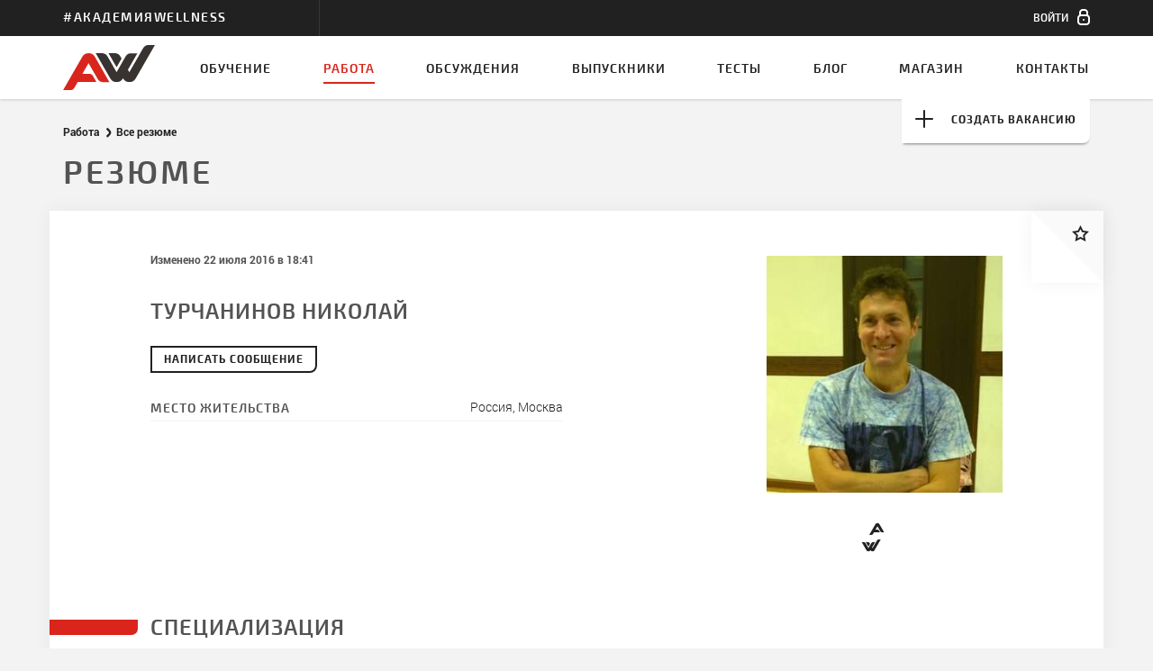

--- FILE ---
content_type: text/html
request_url: https://www.wellness.ru/rabota/vse-resume/resume-77749.html
body_size: 11295
content:
<!DOCTYPE html><html lang="ru" id="html">
<head id="head">
<script class="after_head_open">
if ('devicePixelRatio' in window) {
if (window.devicePixelRatio > 1) {
setCookie('js_retina', 2, 30);
} else {
setCookie('js_retina', 1, 30);
}
}
function setCookie(c_name, value, exdays) {
var exdate = new Date();
exdate.setDate(exdate.getDate() + exdays);
var c_value = encodeURIComponent(value) + 
((exdays == null) ? "" : "; expires=" + exdate.toUTCString());
document.cookie = c_name + "=" + c_value + "; path=/; domain=.wellness.ru";
}
var a=document.cookie.match('(^|;) ?pid=([^;]*)(;|$)');
if (a) _pid=parseInt(a[2])+1; else _pid=1;
if (1<_pid) {location.reload()}
(function(w,d,u){w.readyQ=[];w.bindReadyQ=[];function p(x,y){if(x=="ready"){w.bindReadyQ.push(y);}else{w.readyQ.push(x);}};var a={ready:p,bind:p};w.$=w.jQuery=function(f){if(f===d||f===u){return a}else{p(f)}}})(window,document)
</script>
<meta charset="utf-8">
<meta http-equiv="X-UA-Compatible" content="IE=edge">
<meta name="viewport" content="width=device-width, initial-scale=1, maximum-scale=1, user-scalable=0">
<!-- The above 3 meta tags *must* come first in the head; any other head content must come *after* these tags -->
<title>Резюме: Турчанинов Николай - Инструктор групповых программ 77749 - Академия Wellness</title>
<META HTTP-EQUIV='Expires' CONTENT='0'>
<meta name="keywords" content="" />
<meta name="description" content="Резюме 77749 размещено 6 октября 2015 - Турчанинов Николай: Инструктор групповых программ, классическая йога. Место: Россия, Москва. Больше фитнес-резюме на сайте Академии Wellness" />
<meta name="twitter:image" content="https://www.wellness.ru/images/avatar/e/1/image_e19ec5b508c89b5e589e196fdf6c4b9e_square_300.jpg">
<link rel="image_src" href="https://www.wellness.ru/images/avatar/e/1/image_e19ec5b508c89b5e589e196fdf6c4b9e_square_300.jpg" />
<meta property="og:image" content="https://www.wellness.ru/images/avatar/e/1/image_e19ec5b508c89b5e589e196fdf6c4b9e_square_300.jpg" />
<meta itemprop="image" content="https://www.wellness.ru/images/avatar/e/1/image_e19ec5b508c89b5e589e196fdf6c4b9e_square_300.jpg">
<meta property="og:type" content="website" />
<meta property="og:title" content="Резюме: Турчанинов Николай - Инструктор групповых программ 77749 - Академия Wellness" />
<meta property="og:description" content="Резюме 77749 размещено 6 октября 2015 - Турчанинов Николай: Инструктор групповых программ, классическая йога. Место: Россия, Москва. Больше фитнес-резюме на сайте Академии Wellness" />
<link rel="shortcut icon" href="/img/svg/logo.svg">
<link href="//vjs.zencdn.net/5.19.2/video-js.css" rel="stylesheet">
<link href="/static/style.css?2017" rel="stylesheet">
<link rel="apple-touch-icon" sizes="57x57" href="/img/favicon/apple-icon-57x57.png">
<link rel="apple-touch-icon" sizes="60x60" href="/img/favicon/apple-icon-60x60.png">
<link rel="apple-touch-icon" sizes="72x72" href="/img/favicon/apple-icon-72x72.png">
<link rel="apple-touch-icon" sizes="76x76" href="/img/favicon/apple-icon-76x76.png">
<link rel="apple-touch-icon" sizes="114x114" href="/img/favicon/apple-icon-114x114.png">
<link rel="apple-touch-icon" sizes="120x120" href="/img/favicon/apple-icon-120x120.png">
<link rel="apple-touch-icon" sizes="144x144" href="/img/favicon/apple-icon-144x144.png">
<link rel="apple-touch-icon" sizes="152x152" href="/img/favicon/apple-icon-152x152.png">
<link rel="apple-touch-icon" sizes="180x180" href="/img/favicon/apple-icon-180x180.png">
<link rel="icon" type="image/png" sizes="192x192"  href="/img/favicon/android-icon-192x192.png">
<link rel="icon" type="image/png" sizes="32x32" href="/img/favicon/favicon-32x32.png">
<link rel="icon" type="image/png" sizes="96x96" href="/img/favicon/favicon-96x96.png">
<link rel="icon" type="image/png" sizes="16x16" href="/img/favicon/favicon-16x16.png">
<link rel="manifest" href="/manifest.json">
<meta name="msapplication-TileColor" content="#ffffff">
<meta name="msapplication-TileImage" content="/img/favicon/ms-icon-144x144.png">
<meta name="theme-color" content="#ffffff">
<style>
#company .resumeUpdate, #company .vacancyUpdate, #graduate .resumeUpdate, #graduate .vacancyUpdate, #resume .resumeUpdate, #resume .vacancyUpdate, #vacancy .resumeUpdate, #vacancy .vacancyUpdate {white-space:nowrap;}
.xarticleContent article ul { 
font-family: RobotoLight;
list-style-type: disc;
list-style-position: inside;
margin:10px 0;
}
.articleContent article h4 { 
font-size: 1.4rem;
margin-bottom: 5px;
}
.articleContent article p { 
margin-bottom: 10px;
}
.confirm .autocomplete-no-suggestion, .contactUs .autocomplete-no-suggestion, .logToGrant .autocomplete-no-suggestion, .passChangeContent .autocomplete-no-suggestion, .passChangeContent .autocomplete-no-suggestion, .subscriptionContent .autocomplete-no-suggestion {
color:#fff;
}
@media (max-width: 767px) {
.commomInfo p {
display: block;
}
}
.bulletList li {
font-family: "RobotoLight";
position: relative;
padding-left: 25px; 
margin-bottom: 10px;
}
.bulletList li::before {
content: "";
width: 5px;
height: 5px;
background-color: #535353;
display: block;
position: absolute;
top: 8px;
left: 10px; 
}
#cartHistory .itemList li:only-child {
padding: 30px 15px 20px;
}
.shopTopBanner .factsContent {
margin:0;
padding: 0 15px;
}
</style>
</head>
<body id="body"><script class="after_body_open" type="text/javascript">
(function (d, w, c) {
(w[c] = w[c] || []).push(function() {
try {
w.yaCounter32982579 = new Ya.Metrika({
id:32982579,
clickmap:true,
trackLinks:true,
accurateTrackBounce:true,
webvisor:true
});
} catch(e) { }
});
var n = d.getElementsByTagName("script")[0],
s = d.createElement("script"),
f = function () { n.parentNode.insertBefore(s, n); };
s.type = "text/javascript";
s.async = true;
s.src = "/js/other/watch.js";
if (w.opera == "[object Opera]") {
d.addEventListener("DOMContentLoaded", f, false);
} else { f(); }
})(document, window, "yandex_metrika_callbacks");
</script><noscript><div><img src="https://mc.yandex.ru/watch/32982579" style="position:absolute; left:-9999px;" alt="Yandex.Metrika counter" /></div></noscript><script class="after_body_open">
(function(i,s,o,g,r,a,m){i['GoogleAnalyticsObject']=r;i[r]=i[r]||function(){
(i[r].q=i[r].q||[]).push(arguments)},i[r].l=1*new Date();a=s.createElement(o),
m=s.getElementsByTagName(o)[0];a.async=1;a.src=g;m.parentNode.insertBefore(a,m)
})(window,document,'script','/js/other/analytics.js','ga');
ga('create', 'UA-68342911-1', 'auto');
ga('send', 'pageview');
</script>
<header class="signedOut">
<div class="toolBar">
<div class="container">
<div class="row">
<div class="companyName col-md-3"><h2 class="brand">#АкадемияWellness</h2></div>
<div class="personalAccount col-md-6 col-sm-6 ">
</div>
<div class="notifications col-md-3 col-sm-6">
<ul class="notificationList clearfix"><!--
--><li id="top_cart" class="hidden">
</li><li>
<a data-for="signInPopup" href="#" class="signIn">
<span class="signInText">Войти</span>
<span class="icon-sign-in"></span>
</a>
</li><!--
--></ul>
</div>
</div>
</div></div>
<nav>
<div class="container">
<a href="/" class="logo"><img src="/img/svg/logo.svg" alt="Академия Wellness"></a>
<h2 class="subMenuToggle">Работа</h2>
<button type="button" class="menuToggle icon-menu"></button>
<ul class="mobileSubMenu">
<li><a class="" href="/rabota/">Работа</a></li>
<li><a class="" href="/rabota/vse-resume/">Все резюме</a></li>
<li><a class="" href="/rabota/vse-vakansii/">Все вакансии</a></li>
<li><a class="" href="/rabota/vse-kompanii/">Все компании</a></li>
</ul>
<div class="navigation">
<ul class="accountList">
<li><a class="" href="/moya-ucheba/"><span class="icon-study"></span><span>Моя учёба</span></a></li><li><a class="" href="/moya-rabota/"><span class="icon-job"></span><span>Моя работа</span></a></li><li><a class="" href="/moi-testy/"><span class="icon-test"></span><span>Мои тесты</span></a></li><li><a class="" href="/moi-nastroyki.html"><span class="icon-settings"></span><span>Мои настройки</span></a></li>
</ul>
<ul class="mainNav">
<li><a href="/obuchenie/">Обучение<span class="borderActive"></span></a></li><!--
--><li class="leftSpace active">
<a href="/rabota/" class="showInSmall active">работа</a>
<div class="dropDown">
<span class="dropDownToggle"><span class="toggleText active">работа</span></span>
<ul class="dropDownMenu">
<li><a class="" href="/rabota/vse-resume/">Все резюме</a></li>
<li><a class="" href="/rabota/vse-vakansii/">Все вакансии</a></li>
<li><a class="" href="/rabota/vse-kompanii/">Все компании</a></li>
</ul>
</div>
</li><li class="noLeftSpace" ><a class="" href="/forum/">Обсуждения<span class="borderActive"></span></a></li><!--
--><li><a class="" href="/vypuskniki/">Выпускники<span class="borderActive"></span></a></li><li><a class="" href="/testy-dlya-fitnes-trenerov/">Тесты<span class="borderActive"></span></a></li><li><a class="" href="/blog/">Блог<span class="borderActive"></span></a></li><li><a class="" href="/magazin/">Магазин<span class="borderActive"></span></a></li><li><a class="" href="/kontakty.html">Контакты<span class="borderActive"></span></a></li>
</ul>
</div>
</div>
</nav>
<div class="container">
<a href="/moya-rabota/sozdat-vakansiyu.html" id="createNewVacancy" class="createVacancy needLogin">
<span class="icon-plus"></span>
<span>Создать вакансию</span>
</a>
</div></header>
<section data-id="77749" id="resume" class="container ">
<ol class="breadCrumbs">
<li><a href="/rabota/">Работа</a></li>
<li><a href="/rabota/vse-resume/">Все резюме</a></li>
</ol>
<h1 class="pageHeading">Резюме</h1>
<div class="resumeContent row">
<div class="privateInfoBlock noPhone clearfix"><!-- если в этом блоке отсутствует блок “ tellsinfo”, то этот блок имеет класс “noPhone” -->
<div class="privateDataBlock col-lg-7 col-sm-6 col-sm-offset-1">
<div class="resumeUpdate">
Изменено <time datetime="2016-07-22 18:41:26.275648">22 июля 2016 в 18:41 </time>
</div>
<h3 class="notMarked">Турчанинов Николай</h3>
<form method="post" action="/soobscheniya/perepiska/sozdat-soobschenie.html">
<input type="hidden" name="to" value="77747">
<button id="createNewMessage" type="submit" class="mainButton needLogin WriteMessage">Написать сообщение</button>
</form>
</div>
<div class="avatarWrapper  col-lg-3 col-sm-4"><!--В случае, если отсутствует фото, добавить класс “noPhoto” -->
<div class="imgWrapper">
<img src="/images/avatar/e/1/image_e19ec5b508c89b5e589e196fdf6c4b9e_square_300.jpg" alt="Турчанинов Николай - Инструктор групповых программ: классическая йога">
</div>
<!--/noindex-->
<ul class="socialActions clearfix"><!--
--><li class="aw">
<a rel="nofollow" href="/vypuskniki/77747/" class="icon-logo">
<span class="path2"></span>
<span class="path1"></span>
</a>
</li></ul>
<!--/noindex-->
</div>
<div class="infoBlockWrapper col-lg-5 col-sm-6 col-sm-offset-1">
<div class="infoBlock clearfix 0"><!--Если блок “infoBlock” содержит <span class=”addInfoState”></span>, то добавить класс “withInfoState” -->
<h5>Место жительства</h5>
<span class="jobseekerAddress">Россия, Москва</span>
</div>
</div>
</div>
<div class="specializationInfo clearfix">
<h3 class="col-sm-10 col-sm-offset-1">Специализация</h3>
<div class="infoBlockWrapper col-sm-7 col-sm-offset-1">
<div class="infoBlock">
<h5>Основные специализации</h5>
<ul class="mainSpecInfo list">
<li><span class="boldText colored">классическая йога</span>, опыт работы <span>1-3</span> года</li>
</ul>
</div>
</div>
<div class="infoBlockGroup col-md-7 col-sm-6 col-sm-offset-1">
<h4>Инструктор групповых программ</h4>
<div class="infoBlock 0">
<h5>Инструктор body &amp; mind</h5>
<span>классическая йога</span>
<span>опыт работы <span>1-3</span> года</span>
</div>
</div>
</div>
<div class="workExpInfo clearfix">
<h3 class="col-sm-7 col-sm-offset-1">Опыт работы</h3>
<div class="infoBlockGroup clearfix">
<h4 class="col-sm-7 col-sm-offset-1">сентябрь 2014 - сентябрь 2015</h4>
<div class="infoBlockWrapper col-sm-7 col-sm-offset-1">
<div class="infoBlock clearfix">
<h5>Компания</h5>
<span class="workExpCompany">СпортЛэнд, Россия, Москва</span>
</div>
</div>
<div class="infoBlockWrapper col-sm-7 col-sm-offset-1">
<div class="infoBlock clearfix">
<h5>Должность</h5>
<span class="workExpProfession">
Инструктор по йоге
</span>
</div>
</div>
<div class="infoBlockWrapper col-lg-7 col-sm-10 col-sm-offset-1">
<div class="infoBlock">
<h5>Должностные обязанности</h5>
<span class="workExpDuties">Проведение групповых 1,5 часовых занятий по хатха-йоге, в клубах : г.Реутов, Юго-Западная, Университет, а также замены в клубах Коломенское, Зябликово.</span>
</div>
</div>
</div>
</div>
<div class="expectations noFixPrice clearfix"><!-- если в этом блоке отсутствует блок “fixPrice", то этот блок имеет класс "noFixPrice" -->
<h3 class="col-sm-10 col-sm-offset-1">Ожидания</h3>
<div class="infoBlockGroup clearfix">
<div class='infoBlockWrapper col-lg-3 col-md-4 col-sm-5 col-sm-offset-1'>
<div class="infoBlock">
<h5>Социальный пакет</h5><ul class="list">
<li>обучение</li>
</ul>

</div>
</div>
<div class='infoBlockWrapper col-lg-3 col-md-4 col-sm-5'>
<div class="infoBlock">
<h5>График</h5><ul class="list">
<li>стандартная рабочая неделя</li>
<li>гибкий график</li>
</ul>

</div>
</div>
<div class='infoBlockWrapper col-lg-3 col-md-4 col-sm-5'>
<div class="infoBlock">
<h5>Форма трудоустройства</h5><span class='message'>Особых условий нет</span>

</div>
</div>
</div>
</div>
<div class='additionalInfo clearfix'>
<h3 class="col-sm-10 col-sm-offset-1">Дополнительно</h3>
<div class="infoBlockWrapper col-lg-7 col-sm-10 col-sm-offset-1">
<div class="infoBlock">
<h5>Спортивные достижения</h5>
<span class="sportSuccess">Создание проекта йога-бег, совмещение марафонских и йоговских практик</span>
</div>
</div>
<div class="infoBlockWrapper col-lg-7 col-sm-10 col-sm-offset-1">
<div class="infoBlock">
<h5>Личные качества</h5>
<span class="personalQualities">Энергичный, увлекающийся и внимательный к людям. Большой опыт работы с коллективами, проведения групповых занятий. Креативный подход и умение создать вокруг себя благожелательную атмосферу.</span>
</div>
</div>
<div class="infoBlockWrapper col-lg-7 col-sm-10 col-sm-offset-1">
<div class="infoBlock">
<h5>Дополнительная информация</h5>
<span class="personalAddInfo">Опыт работы и практики в 2014-15г : проведение регулярных занятия по хатха-йоге в фитнес-клубах Москвы : Сеть &quot;СпортЛэнд&quot; , Мак-Фитнес, Фитнес Холл, проведение обучающих занятий по массажу  в клубах Москвы и Рязани участие в конференции по бегу &quot;Городские герои&quot; по теме: &quot;Дыхание в беге&quot;, обучение йоге и массажу в проекте &quot;Школа Развития Человека&quot; на Байкале, Семинары телесных практик на Алтае
</span>
</div>
</div>
</div>
<div class="shareBlock"><!--noindex-->
<ul class="shares "><!--
--><li>
<!--<a rel="nofollow" href="http://www.facebook.com/sharer.php?u=http%3A%2F%2Fwww.wellness.ru%2Frabota%2Fvse-resume%2Fresume-77749.html&description=%D0%A0%D0%B5%D0%B7%D1%8E%D0%BC%D0%B5%2077749%20%D1%80%D0%B0%D0%B7%D0%BC%D0%B5%D1%89%D0%B5%D0%BD%D0%BE%206%20%D0%BE%D0%BA%D1%82%D1%8F%D0%B1%D1%80%D1%8F%202015%20-%20%D0%A2%D1%83%D1%80%D1%87%D0%B0%D0%BD%D0%B8%D0%BD%D0%BE%D0%B2%20%D0%9D%D0%B8%D0%BA%D0%BE%D0%BB%D0%B0%D0%B9%3A%20%D0%98%D0%BD%D1%81%D1%82%D1%80%D1%83%D0%BA%D1%82%D0%BE%D1%80%20%D0%B3%D1%80%D1%83%D0%BF%D0%BF%D0%BE%D0%B2%D1%8B%D1%85%20%D0%BF%D1%80%D0%BE%D0%B3%D1%80%D0%B0%D0%BC%D0%BC%2C%20%D0%BA%D0%BB%D0%B0%D1%81%D1%81%D0%B8%D1%87%D0%B5%D1%81%D0%BA%D0%B0%D1%8F%20%D0%B9%D0%BE%D0%B3%D0%B0.%20%D0%9C%D0%B5%D1%81%D1%82%D0%BE%3A%20%D0%A0%D0%BE%D1%81%D1%81%D0%B8%D1%8F%2C%20%D0%9C%D0%BE%D1%81%D0%BA%D0%B2%D0%B0.%20%D0%91%D0%BE%D0%BB%D1%8C%D1%88%D0%B5%20%D1%84%D0%B8%D1%82%D0%BD%D0%B5%D1%81-%D1%80%D0%B5%D0%B7%D1%8E%D0%BC%D0%B5%20%D0%BD%D0%B0%20%D1%81%D0%B0%D0%B9%D1%82%D0%B5%20%D0%90%D0%BA%D0%B0%D0%B4%D0%B5%D0%BC%D0%B8%D0%B8%20Wellness&title=%D0%A0%D0%B5%D0%B7%D1%8E%D0%BC%D0%B5%3A%20%D0%A2%D1%83%D1%80%D1%87%D0%B0%D0%BD%D0%B8%D0%BD%D0%BE%D0%B2%20%D0%9D%D0%B8%D0%BA%D0%BE%D0%BB%D0%B0%D0%B9%20-%20%D0%98%D0%BD%D1%81%D1%82%D1%80%D1%83%D0%BA%D1%82%D0%BE%D1%80%20%D0%B3%D1%80%D1%83%D0%BF%D0%BF%D0%BE%D0%B2%D1%8B%D1%85%20%D0%BF%D1%80%D0%BE%D0%B3%D1%80%D0%B0%D0%BC%D0%BC%2077749%20-%20%D0%90%D0%BA%D0%B0%D0%B4%D0%B5%D0%BC%D0%B8%D1%8F%20Wellness" class="facebook">
<span class="icon-facebook"></span>
<span>share</span>
</a>
</li>--><li class="showOnSmall">
<a rel="nofollow" href="whatsapp://send?text=%D0%A0%D0%B5%D0%B7%D1%8E%D0%BC%D0%B5%3A%20%D0%A2%D1%83%D1%80%D1%87%D0%B0%D0%BD%D0%B8%D0%BD%D0%BE%D0%B2%20%D0%9D%D0%B8%D0%BA%D0%BE%D0%BB%D0%B0%D0%B9%20-%20%D0%98%D0%BD%D1%81%D1%82%D1%80%D1%83%D0%BA%D1%82%D0%BE%D1%80%20%D0%B3%D1%80%D1%83%D0%BF%D0%BF%D0%BE%D0%B2%D1%8B%D1%85%20%D0%BF%D1%80%D0%BE%D0%B3%D1%80%D0%B0%D0%BC%D0%BC%2077749%20-%20%D0%90%D0%BA%D0%B0%D0%B4%D0%B5%D0%BC%D0%B8%D1%8F%20Wellness%20http%3A%2F%2Fwww.wellness.ru%2Frabota%2Fvse-resume%2Fresume-77749.html" class="wa">
<span class="icon-wa"></span>
<span>share</span>
</a>
</li><li>
<a rel="nofollow" href="http://vk.com/share.php?url=http%3A%2F%2Fwww.wellness.ru%2Frabota%2Fvse-resume%2Fresume-77749.html&description=%D0%A0%D0%B5%D0%B7%D1%8E%D0%BC%D0%B5%2077749%20%D1%80%D0%B0%D0%B7%D0%BC%D0%B5%D1%89%D0%B5%D0%BD%D0%BE%206%20%D0%BE%D0%BA%D1%82%D1%8F%D0%B1%D1%80%D1%8F%202015%20-%20%D0%A2%D1%83%D1%80%D1%87%D0%B0%D0%BD%D0%B8%D0%BD%D0%BE%D0%B2%20%D0%9D%D0%B8%D0%BA%D0%BE%D0%BB%D0%B0%D0%B9%3A%20%D0%98%D0%BD%D1%81%D1%82%D1%80%D1%83%D0%BA%D1%82%D0%BE%D1%80%20%D0%B3%D1%80%D1%83%D0%BF%D0%BF%D0%BE%D0%B2%D1%8B%D1%85%20%D0%BF%D1%80%D0%BE%D0%B3%D1%80%D0%B0%D0%BC%D0%BC%2C%20%D0%BA%D0%BB%D0%B0%D1%81%D1%81%D0%B8%D1%87%D0%B5%D1%81%D0%BA%D0%B0%D1%8F%20%D0%B9%D0%BE%D0%B3%D0%B0.%20%D0%9C%D0%B5%D1%81%D1%82%D0%BE%3A%20%D0%A0%D0%BE%D1%81%D1%81%D0%B8%D1%8F%2C%20%D0%9C%D0%BE%D1%81%D0%BA%D0%B2%D0%B0.%20%D0%91%D0%BE%D0%BB%D1%8C%D1%88%D0%B5%20%D1%84%D0%B8%D1%82%D0%BD%D0%B5%D1%81-%D1%80%D0%B5%D0%B7%D1%8E%D0%BC%D0%B5%20%D0%BD%D0%B0%20%D1%81%D0%B0%D0%B9%D1%82%D0%B5%20%D0%90%D0%BA%D0%B0%D0%B4%D0%B5%D0%BC%D0%B8%D0%B8%20Wellness&title=%D0%A0%D0%B5%D0%B7%D1%8E%D0%BC%D0%B5%3A%20%D0%A2%D1%83%D1%80%D1%87%D0%B0%D0%BD%D0%B8%D0%BD%D0%BE%D0%B2%20%D0%9D%D0%B8%D0%BA%D0%BE%D0%BB%D0%B0%D0%B9%20-%20%D0%98%D0%BD%D1%81%D1%82%D1%80%D1%83%D0%BA%D1%82%D0%BE%D1%80%20%D0%B3%D1%80%D1%83%D0%BF%D0%BF%D0%BE%D0%B2%D1%8B%D1%85%20%D0%BF%D1%80%D0%BE%D0%B3%D1%80%D0%B0%D0%BC%D0%BC%2077749%20-%20%D0%90%D0%BA%D0%B0%D0%B4%D0%B5%D0%BC%D0%B8%D1%8F%20Wellness" class="vk">
<span class="icon-vk"></span>
<span>share</span>
</a>
</li><li>
<a rel="nofollow" href="https://telegram.me/share/url?url=http%3A%2F%2Fwww.wellness.ru%2Frabota%2Fvse-resume%2Fresume-77749.html&text=%D0%A0%D0%B5%D0%B7%D1%8E%D0%BC%D0%B5%3A%20%D0%A2%D1%83%D1%80%D1%87%D0%B0%D0%BD%D0%B8%D0%BD%D0%BE%D0%B2%20%D0%9D%D0%B8%D0%BA%D0%BE%D0%BB%D0%B0%D0%B9%20-%20%D0%98%D0%BD%D1%81%D1%82%D1%80%D1%83%D0%BA%D1%82%D0%BE%D1%80%20%D0%B3%D1%80%D1%83%D0%BF%D0%BF%D0%BE%D0%B2%D1%8B%D1%85%20%D0%BF%D1%80%D0%BE%D0%B3%D1%80%D0%B0%D0%BC%D0%BC%2077749%20-%20%D0%90%D0%BA%D0%B0%D0%B4%D0%B5%D0%BC%D0%B8%D1%8F%20Wellness" class="telegram">
<span class="icon-telegram"></span>
<span>share</span>
</a>
</li>
</ul><!--
--><form method="post" action="/soobscheniya/perepiska/sozdat-soobschenie.html" style="display:inline;">
<input type="hidden" name="to" value="77747">
<button type="submit" id="createNewMessage" class="mainButton needLogin WriteMessage" >Написать сообщение</button>
</form><!--
-->
<!--/noindex-->
</div>
<div class="favorWrapper">
<button data-id="77749" id="subscribeTop" type="button" class="addFavorites ">
<span class="rightTopTriangle"></span>
<span class="icon-rate"></span>
</button>
<span class="favorAlert">Добавить в избранное</span>
<span class="fakeBg"></span>
</div>
<div class="favorWrapper down">
<button data-id="77749" id="subscribeBot" type="button" class="addFavorites ">
<span class="rightBottomTriangle"></span>
<span class="icon-rate"></span>
</button>
<span class="favorAlert down">Добавить в избранное</span>
<span class="fakeBg"></span>
</div>
</div>
</section>
<footer>
<div class="container">
<a href="/" class="footerLogo"><img src="/img/svg/footerLogo.svg" width="100%" alt="Академия Wellness"></a>
<div class="companyInfo">
<p>Профессиональное обучение фитнес-инструкторов</p>
<p class="copyright">&copy; Академия Wellness 2001 - 2026</p>
<p>
<span class="companyAddress">Москва, с 10:00 до 17:00 по рабочим дням:</span>
<span class="companyTel">
<a href="tel:+79168140400"><span>+7 (916) 814-04-00</span></a><span class="comma">,</span>
<a href="tel:+79165223982"><span>+7 (916) 522-39-82</span></a>
</span>
</p>
</div>
<div class="footerNavigations">
<ul class="footerNav">
<li><a href="/o-kompanii.html">О компании</a></li><li><a href="/novosti.html">Новости</a></li><li><a href="/dlya-kompaniy.html">Для компаний</a></li><li><a href="/personaldata.html">Пользовательское соглашение</a></li>
</ul>
<ul class="socialNav">
<li>
<a href="https://t.me/wellnessacademymoscow" class="telegram">
<span class="icon-tg" style="background-image: url(/img/svg/telegram.svg);background-size: 16px 16px;width: 100%;height: 100%;"></span>
<span class="icon-tg showOnHover" style="background-image: url(/img/svg/telegram_active.svg);background-size: 16px 16px;width: 100%;height: 100%;"></span>
</a>
</li>
<li>
<a href="http://vk.com/club1962009" class="vk">
<span class="icon-vk"></span>
<span class="icon-vk showOnHover"></span>
</a>
</li><!--
--><li>
<a href="http://www.youtube.com/user/AcademyWellness/videos" class="youtube">
<span class="icon-youtube"></span>
<span class="icon-youtube showOnHover"></span>
</a>
</li><li>
<a href="https://www.periscope.tv/WellnessAcademy" class="periscope">
<span class="icon-periscope"></span>
<span class="icon-periscope showOnHover"></span>
</a>
</li>
</ul>
</div>
<!--noindex-->
<a href="http://volt.design" rel="nofollow" class="stamp">
<span class="bottomTriangle"></span>
<span class="icon-hvltg"></span>
</a>
<!--/noindex-->
</div>
</footer>
<!-- Include all compiled plugins (below), or include individual files as needed -->
<script src="https://ajax.googleapis.com/ajax/libs/jquery/1.11.3/jquery.min.js"></script>
<script src="/js/my.js"></script>
<script src="/js/bootstrap.min.js"></script>
<script src="/js/jquery.popupWindow.js"></script>

<script src="/js/slick.min.js"></script>
<script src="/js/headroom.min.js"></script>
<script src="/js/collage.js"></script>
<script src="/js/script.js"></script>
<script type="text/javascript">
var tag = document.createElement('script');
tag.src = "https://www.youtube.com/iframe_api";
var firstScriptTag = document.getElementsByTagName('script')[0];
firstScriptTag.parentNode.insertBefore(tag, firstScriptTag);
function onYouTubeIframeAPIReady() {
var player=[];
var counter = 0;
$(".lightBox").find(".imageVideo").each(function(counter){
var id=$(this).attr("id");
newId= id + "1";
$(this).html('<div id="'+ newId + '"></div>');
player[counter]= new YT.Player( newId, {
videoId: id
});
counter++;
});
$('.lightBox').on('beforeChange', function(event, slick, currentSlide, nextSlide){
for (var i = player.length - 1; i >= 0; i--) {
player[i].stopVideo();
};
});
$("#overlay").click(function(){
for (var i = player.length - 1; i >= 0; i--) {
player[i].stopVideo();
};
})
};
</script>
<script type="text/javascript">
$(document).ready(function(){
inputFocuse();
lightBox();
plusMinus('.inputGroup');
$('.hideResume').click(function() {
jQuery.ajax({
url: '/ajax/json.html',
data: 'mode=resume_unpublish',
type: 'POST',
dataType: 'json',
success: function(data){
$('.hideResume').find('.buttonText').text('Резюме скрыто');
$('.hideResume').parents('.myResumeSection').addClass('hiddenBlock');
}
});
});
$('.openResume').click(function() {
jQuery.ajax({
url: '/ajax/json.html',
data: 'mode=resume_publish',
type: 'POST',
dataType: 'json',
success: function(data){
$('.hideResume').find('.buttonText').text('Скрыть резюме');
$('.openResume').parents('.myResumeSection').removeClass('hiddenBlock');
}
});
});
$(".gallery").collage(false);
var windowWidth = $(window).width();
$(window).resize(function(){
if ($(window).width() != windowWidth) {
$(".gallery").collage(false);     
windowWidth = $(window).width();
}
});
});
$(window).resize(function() {
lightBox();
});
function subscribeToggle(obj){
$.ajax({
url: '/ajax/json.html?mode=favor_toggle&id='+$(obj).attr('data-id'),
type: 'POST',
dataType: 'json',
success: function(data) {
var alertText = $('.addFavorites').next('.favorAlert');
$('.addFavorites').removeClass('active').addClass(data.class);
if ($(obj).hasClass('active')) {
alertText.text('Убрать из избранного');
} else {
alertText.text('Добавить в избранное');           
}
}
});
}
</script><script type="text/javascript" src="//yastatic.net/es5-shims/0.0.2/es5-shims.min.js" charset="utf-8"></script>
<div class="popupWrapper open" id="infoPopup">
<div class="innerWrapper1">
<div class="ghostElement"></div><div class="innerWrapper2">
<div class="popup narrowContainer tlbrRadius">
<h5></h5>
<div class="lastStep"><p>
</p></div>
<div class="blockActions">
</div>
</div>
</div>
</div>
</div>
<div class="popupWrapper" id="signInPopup">
<div class="innerWrapper1">
<div class="ghostElement"></div><div class="innerWrapper2">
<div class="popup tlbrRadius narrow">
<ul class="popupNavTabs clearfix" role="tablist" id="signInTabs">
<li class="active">
<a href="#signIn" role="tab">Вход</a>
</li>
<li>
<a href="#register" role="tab">Регистрация</a>
</li>
</ul>
<div>
<div class="tabPane active" id="signIn">
<p class="attention"><!-- updated -->
Вы уже зарегистрированы по этому e-mail, войдите в систему.
</p>
<form class="checkApply2" id="loginForm">
<div class="inputGroup">
<h6>e-mail</h6>
<span class="userEmail"></span>
</div>
<div class="inputGroup">
<label>
<span class="labelText required">E-mail</span>
<input data-check="^[^@]+@[^@]+\.[^@]+$||^[^ ]+$__Введите корректный e-mail адрес||E-mail не может содержать пробел" class="required" name="email" type="e-mail" placeholder="Введите ваш e-mail">
</label>
</div>
<div class="inputGroup">
<label>
<span class="labelText required">Пароль</span>
<input data-check="^[0-9a-zA-Z]{5,}$__Пароль должен быть не менее 5 символов и состоять только из латинских букв и цифр без пробелов и подчеркиваний" class="required" name="password" type="password" placeholder="Введите пароль">
</label>
</div>
<div class="checkBoxGroup">
<label>
<input name="remember" value="1" type="checkbox">
<span class="square"><span class="icon-tick"></span></span>
<span class="labelText bold">Запомнить меня</span>
</label>
</div>
<div class="blockActions">
<button type="submit" class="inactive applyButton">Войти</button><!-- если заполнено хоть одно поле, то класс и атрибут disabled удаляется с блока-->
</div>
<input name="mode" type="hidden" value="login">
</form>
</div>
<div class="tabPane city_country" id="register">
<form class="checkApply2" id="registerForm">
<input name="mode" type="hidden" value="register">
<div class="inputGroup">
<label>
<span class="labelText required">E-mail</span>
<input data-check="^[^@]+@[^@]+\.[^@]+$||^[^ ]+$__Введите корректный e-mail адрес||E-mail не может содержать пробел" class="required checkAccount" name="email" type="e-mail" placeholder="Введите ваш e-mail">
</label>
</div>
<div class="inputGroup">
<label>
<span class="labelText required">Имя</span>
<input data-check="^[ёЁa-zA-Zа-яА-Я-() ]{2,30}$__Заполните правильно поле" class="required" name="name" type="text" placeholder="Введите ваше имя">
</label>
</div>
<div class="inputGroup">
<label>
<span class="labelText required">Фамилия</span>
<input data-check="^[ёЁa-zA-Zа-яА-Я-() ]{2,30}$__Заполните правильно поле" class="required" name="surname" type="text" placeholder="Введите вашу фамилию">
</label>
</div>
<div class="inputGroup">
<label>
<span class="labelText required">Страна</span>
<input name="country_id" type="hidden">
<input class="required autocomplete-country" name="country" type="text" placeholder="Укажите страну" autocomplete="off">
</label>
</div>
<div class="inputGroup">
<label>
<span class="labelText required">Город</span>
<input name="city_id" type="hidden">
<input class="required autocomplete-city" name="city" type="text" placeholder="Укажите город" autocomplete="off">
</label>
</div>
<div class="inputGroup">
<label>
<span class="labelText required">Пароль</span>
<input data-check="^[0-9a-zA-Z]{5,}$__Пароль должен быть не менее 5 символов и состоять только из латинских букв и цифр без пробелов и подчеркиваний" class="required" name="_password_1" type="password" placeholder="Введите пароль">
</label>
</div>
<div class="inputGroup">
<label>
<span class="labelText required">Пароль ещё раз</span>
<input data-check="^[0-9a-zA-Z]{5,}$__Пароль должен быть не менее 5 символов и состоять только из латинских букв и цифр без пробелов и подчеркиваний" class="required" name="_password_2" type="password" placeholder="Введите пароль">
</label>
</div>
<div class="checkBoxGroup">
<label>
<input name="agree" data-error="Необходимо дать согласие на обработку персональных данных"  type="checkbox" class="required agree">
<span class="square"><span class="icon-tick"></span></span>
<span class="labelText bold"><a target="_blank" href="/personaldata.html">Я даю согласие на обработку моих персональных данных</a></span>
</label>
</div>
<div class="blockActions">
<button type="submit" class="applyButton">зарегистрироваться</button>
</div>
</form>
</div>
</div>
<div class="forgotPass">
<a href="">Я забыл свой пароль</a>
<form class="checkApply2" id="remindForm">
<input name="mode" type="hidden" value="remind">
<div class="inputGroup">
<label>
<span class="labelText required">E-mail</span>
<input data-check="^[^@]+@[^@]+\.[^@]+$||^[^ ]+$__Введите корректный e-mail адрес||E-mail не может содержать пробел" class="required" name="email" type="e-mail" placeholder="Введите ваш e-mail">
</label>
</div>
<div class="blockActions">
<button type="submit" class="applyButton">Восстановить пароль</button>
</div>
</form>
</div>
</div>
</div>
</div>
</div>
<script src="/js/jquery.autocomplete.js"></script>
<script src="/js/countries.js"></script>
<script src="/js/autocomplete.js"></script>
<script type="text/javascript">
afterLogin = function(){};
$(document).ready(function(){ 
$('#loginForm').submit(function(){
if (checkSubmit(this)==false) {return false;}
params='';
if ($('input[name=seminars]').length > 0) {
params=$('input[name=seminars]').serialize();
}
$.ajax({
url:'/ajax/json.html?'+params,
type: 'POST',
data: $(this).serialize(),
dataType: 'json',
success: function(data) {
if (data.ok == 1) {
if ($('#accessDenied').length > 0) {
window.location.reload();
} else {
window.location.reload();
return;
$('header').removeClass('signedOut');
$('.needLogin').removeClass('needLogin');
$('.toolBar').html(data.toolbar);
$('#leaveReview').replaceWith(data.review);
if ($('#signUpPage').length > 0) {
$('#signUpPage').replaceWith(data.signUpPage);
popup();
$("select").dropdown();
inputFocuse();
selectFocuse();
}
if ($('.reloadOnLogin').length>0) {
$('#preloader').css({'width':'100%','height':'100%','position':'fixed','background':'#fff','display':'block','z-index':'100'});
url = window.location;
jQuery.ajax({
url: url,
type: 'GET',
data: 'x=1',
dataType: 'json',
success: function(data){
popupHide($('#signInPopup'));
$(document).unbind();
document.getElementById('body').innerHTML = data.html;
for (index = 0; index < data.script_links.length; ++index) {
if ($('head script[src="'+data.script_links[index]+'"]').length==0 || data.script_links[index] == '/js/my.js' || data.script_links[index] == '/js/script.js' ) {
add_script(data.script_links[index]);
}
}
eval(data.scripts);
$('#preloader').removeAttr('style');
$('.needLogin').removeClass('needLogin');
afterLogin();
}
});
} else {
$('.needLogin').removeClass('needLogin');
$('.hideOnLogin').remove();
popupHide($('#signInPopup'));
afterLogin();
}
}
} else {
for (var key in data.clear) {
$('#loginForm input[name='+data.clear[key]+']').val('');
};
for (var key in data.error) {
$('#loginForm input[name='+data.error[key]+']').removeClass('filled').addClass('missed');
};
//                $('#loginForm .blockActions button').addClass('disabled').attr('disabled');
infoPopupSetup(data);
popupChange($('#signInPopup'),$('#infoPopup'));
}
}
});
return false;
});      
$('#registerForm').submit(function(){    
if (checkSubmit(this)==false) {return false;}
$.ajax({
url:'/ajax/json.html',
type: 'POST',
data: $(this).serialize(),
dataType: 'json',
success: function(data) {
if (data.ok == 1) {
$('#registerForm').trigger('reset');
infoPopupSetup(data);
popupChange($('#signInPopup'),$('#infoPopup'));
if (1==2) {
var google_conversion_id = 1016222464;
var google_conversion_language = "en";
var google_conversion_format = "3";
var google_conversion_color = "ffffff";
var google_conversion_label = "ej39CM3bs3EQgKbJ5AM";
var google_conversion_value = 0;
var google_remarketing_only = false;
$.getScript( "//www.googleadservices.com/pagead/conversion.js" );
}
} else {
for (var key in data.clear) {
$('#registerForm input[name='+data.clear[key]+']').val('');
};
for (var key in data.error) {
$('#registerForm input[name='+data.error[key]+']').removeClass('filled').addClass('missed');
};
//                $('#registerForm .blockActions button').addClass('disabled').attr('disabled');
infoPopupSetup(data);
popupChange($('#signInPopup'),$('#infoPopup'));
}
}
});
return false;
});      
$('#remindForm').submit(function(){    
if (checkSubmit(this)==false) {return false;}
$.ajax({
url: '/ajax/json.html',
type: 'POST',
data: $(this).serialize(),
dataType: 'json',
success: function(data) {
if (data.ok == 1) {
} else {
for (var key in data.clear) {
$('#loginForm input[name='+data.clear[key]+']').val('');
};
for (var key in data.error) {
$('#loginForm input[name='+data.error[key]+']').removeClass('filled').addClass('missed');
};
//                $('#loginForm .blockActions button').addClass('disabled').attr('disabled');
}
infoPopupSetup(data);
popupChange($('#signInPopup'),$('#infoPopup'));
}
});
return false;
});      
});
</script><script>
(function($,d){$.each(readyQ,function(i,f){$(f)});$.each(bindReadyQ,function(i,f){$(d).bind("ready",f)})})(jQuery,document);
</script>
</body></html>


--- FILE ---
content_type: application/javascript
request_url: https://www.wellness.ru/js/autocomplete.js
body_size: 2639
content:
function showMoreData(inputDataVisual){
  var dataList;
  dataList = inputDataVisual.children("li.data").length;
  if (dataList > 2) {
    inputDataVisual.addClass("hasMore");
  } else{
    inputDataVisual.removeClass("hasMore");
  }
  inputDataVisual.find(".count").text(dataList - 2);
  if (dataList > 0) {
   inputDataVisual.parents('.multiInputWrapper').css('border-color', '#535353');
  } else {
    inputDataVisual.parents('.multiInputWrapper').css('border-color', '#c0c0c0');
  }
}

function borderFocus() {  
  $('.visualInputWrapper input').blur(function() {
    var dataList = $(this).parents('.inputDataVisual').children("li.data").length;
    if (dataList > 0) {
     $(this).parents('.multiInputWrapper').css('border-color', '#535353');
    } else {
      $(this).parents('.multiInputWrapper').css('border-color', '#c0c0c0');
    }
  });

  $('.visualInputWrapper input').focus(function() {
    $(this).parents('.multiInputWrapper').css('border-color', '#535353');
  });
} 

// UPDATE THIS FUNCTION
function calculateInputWidth(multiinput){
  multiinput.outerWidth(1);
  var parentPos, maxWidth, minWidth, pos; 
  parentPos = multiinput.parent().position();
  maxWidth = multiinput.parents(".inputDataVisual").width();
  minWidth = 150;
  if($(window).width() <= 767){
       minWidth = 290;
  }
  pos = maxWidth - parentPos.left - 10; 
  if(pos <=minWidth || parentPos.left==0){
      pos = maxWidth;
  }
  multiinput.outerWidth(pos);
}

function autocomplete(){

    $('.autocomplete-city').each(function(){
        if ($(this).val() == '') {
            $(this).addClass('disabled').attr('disabled','disabled').attr('placeholder','Сначала выберите страну');
        }
    });

    $('.autocomplete-company').autocomplete({
        serviceUrl: '/ajax/companies.html',
        lookupLimit:5,
        formatResult: function (suggestion, currentValue) {
        	var pattern = '(' + $.Autocomplete.utils.escapeRegExChars(currentValue) + ')';        
        	return '<img src="' + suggestion.data + '">' + suggestion.value
            .replace(new RegExp(pattern, 'gi'), '<strong>$1<\/strong>')
            .replace(/&/g, '&amp;')
            .replace(/</g, '&lt;')
            .replace(/>/g, '&gt;')
            .replace(/"/g, '&quot;')
            .replace(/&lt;(\/?strong)&gt;/g, '<$1>');
        },
        onSelect: function (suggestion) {
            if ($(this).parents('.inputGroup').hasClass('multiInputWrapper')) {
                var visual = $(this).parents(".inputDataVisual");
                visual.prepend('<li data-id="'+suggestion.id+'" class="data"><span>' + suggestion.value + '</span><button class="closeButton" type="button"><span class="icon-cross"></span></button></li>');
                var value = $(this).parents('.inputGroup').find(".realInput").val() + suggestion.value + ",";
                $(this).parents('.inputGroup').find(".realInput").val(value);
                $(this).val("");
                showMoreData(visual);
                calculateInputWidth($(this));
            } else {
              $.ajax({
                url: '/ajax/json.html',
                data: 'mode=company_view&add=1&id='+suggestion.id,
                type: 'POST',
                dataType: 'json',
                 success: function(data) {
                  $('#ajax2').html(data.html);

                  if ($('[name=company_id]').val() == 0) {
                    $('#save_vacancy').addClass('hidden');
                  } else {
                    $('#save_vacancy').removeClass('hidden');
                  }

                  popup();
                  autocomplete();
                  setupCheck();
                  $("select").dropdown();
                  inputFocuse();
                  selectFocuse();
                  croppieSetup(); 
                }
              });
            }
        } 
    });
    $('.autocomplete-country').autocomplete({
        serviceUrl: '/ajax/countries.html',
        lookupLimit:5,
        showNoSuggestionNotice:true,
        noSuggestionNotice:'Введите страну на русском языке',
        onSearchStart: function() {
          $(this).prev().val('');
          $(this).closest('.city_country').find('.autocomplete-city').val('').addClass('filled').removeClass('missed').addClass('disabled').attr('disabled','disabled').attr('placeholder','Сначала выберите страну');
          $(this).closest('.city_country').find('.autocomplete-city').prev().val('');
        },
        onSelect: function (suggestion) {
            $(this).prev().val(suggestion.data);
            $(this).closest('.city_country').find('.autocomplete-city').val('').attr('placeholder','Укажите город');
            city =  $(this).closest('.city_country').find('.autocomplete-city');
            setTimeout(function(){
              city.removeClass('disabled').removeAttr('disabled');
            },500)
            $(this).closest('.city_country').find('.phone-number').each(function(){
              var is = $(this).val().indexOf("_");
              if(is>=0  || $(this).val().trim()==""){
                $(this).val(suggestion.phone)
              }
            });
            if ($(this).parents('.inputGroup').hasClass('multiInputWrapper')) {
                var visual = $(this).parents(".inputDataVisual");
                visual.prepend('<li class="data"><span>' + suggestion.value + '</span><button class="closeButton" type="button"><span class="icon-cross"></span></button></li>');
                var value = $(this).parents('.inputGroup').find(".realInput").val() + suggestion.value + ",";
                $(this).parents('.inputGroup').find(".realInput").val(value);
                $(this).val("");
                showMoreData(visual);
                calculateInputWidth($(this));
            };          
            if (suggestion.data <=7 || suggestion.data == 11 || suggestion.data == 15 || suggestion.data == 16 || suggestion.data == 17 || suggestion.data == 18 || suggestion.data == 117 ) {
                $(this).closest('.city_country').find('.autocomplete-city').next().find('.autocomplete-no-suggestion').html('Введите город на русском языке');
            } else {
                $(this).closest('.city_country').find('.autocomplete-city').next().find('.autocomplete-no-suggestion').html('Введите город на английском языке');
            }
        },
        onInvalidateSelection: function () {
          $(this).prev().val('');
          $(this).closest('.city_country').find('.autocomplete-city').val('').addClass('disabled').attr('disabled','disabled').attr('placeholder','Сначала выберите страну');
          $(this).closest('.city_country').find('.autocomplete-city').prev().val('');
        }
    });

    $('.autocomplete-city').not('.autocomplete-city-region').autocomplete({
        serviceUrl: function(){ 
          return '/ajax/cities.html?country_id='+$(this).closest('.city_country').find('.autocomplete-country').prev().val();
        },
        lookupLimit:5,
        noCache:true,
        showNoSuggestionNotice:true,
        noSuggestionNotice:'Введите город',
        onSearchStart: function() {
          $(this).prev().val('');
        },
        onSelect: function (suggestion) {
            if ($(this).parents('.inputGroup').hasClass('multiInputWrapper')) {
                var visual = $(this).parents(".inputDataVisual");
                visual.prepend('<li data-id="'+suggestion.data+'" class="data"><span>' + suggestion.value.trim() + '</span><button class="closeButton" type="button"><span class="icon-cross"></span></button></li>');
                var value = $(this).parents('.inputGroup').find(".realInput").val() + suggestion.value.trim() + ",";
                $(this).parents('.inputGroup').find(".realInput").val(value);
                $(this).val("");
                showMoreData(visual);
                calculateInputWidth($(this));
            } else {
              $(this).prev().val(suggestion.data);
              $(this).val(suggestion.value.trim());
            }
        },
        onInvalidateSelection: function () {
          $(this).prev().val('');
        }
    });

    $('.autocomplete-city-region').autocomplete({
        serviceUrl: function(){ 
          return '/ajax/cities-regions.html?country_id='+$(this).closest('.city_country').find('.autocomplete-country').prev().val();
        },
        lookupLimit:5,
        noCache:true,
        showNoSuggestionNotice:true,
        noSuggestionNotice:'Введите город или регион',
        onSearchStart: function() {
          $(this).prev().val('');
        },
        onSelect: function (suggestion) {
            if ($(this).parents('.inputGroup').hasClass('multiInputWrapper')) {
                var visual = $(this).parents(".inputDataVisual");
                visual.prepend('<li data-id="'+suggestion.data+'" class="data"><span>' + suggestion.value.trim() + '</span><button class="closeButton" type="button"><span class="icon-cross"></span></button></li>');
                var value = $(this).parents('.inputGroup').find(".realInput").val() + suggestion.value.trim() + ",";
                $(this).parents('.inputGroup').find(".realInput").val(value);
                $(this).val("");
                showMoreData(visual);
                calculateInputWidth($(this));
            } else {
              $(this).prev().val(suggestion.data);
              $(this).val(suggestion.value.trim());
            }
        },
        onInvalidateSelection: function () {
          $(this).prev().val('');
        }
    });

    $('.autocomplete-user').autocomplete({
        serviceUrl: function(){ 
          if ($(this).parents('.inputGroup').hasClass('multiInputWrapper')) {
            return '/ajax/users.html?skip='+$(this).parents('.inputGroup').find(".realInput").val();
          } else {
            return '/ajax/users.html';
          }
        },
        lookupLimit:5,
        formatResult: function (suggestion, currentValue) {
          var pattern = '(' + $.Autocomplete.utils.escapeRegExChars(currentValue) + ')';        
          return '<img src="' + suggestion.data + '">' + suggestion.value
            .replace(new RegExp(pattern, 'gi'), '<strong>$1<\/strong>')
            .replace(/&/g, '&amp;')
            .replace(/</g, '&lt;')
            .replace(/>/g, '&gt;')
            .replace(/"/g, '&quot;')
            .replace(/&lt;(\/?strong)&gt;/g, '<$1>');
        },
              onSelect: function (suggestion) {
          if ($(this).parents('.inputGroup').hasClass('multiInputWrapper')) {
              $(this).parents(".visualInputWrapper").before('<li data-id="'+suggestion.id+'" class="data"><span>' + suggestion.value + '</span><button class="closeButton" type="button"><span class="icon-cross"></span></button></li>');
              var value = $(this).parents('.inputGroup').find(".realInput").val() + suggestion.id + ",";
              $(this).parents('.inputGroup').find(".realInput").val(value).change();
              $(this).val("");
              calculateInputWidth($(this));
              updatetestBlock();
              $(this).focus();
          };

      }  
       
    });

    $('.autocomplete-sport').autocomplete({
        lookup: countries,
        lookupLimit:5
    });

    $('.autocomplete-highSchool').autocomplete({
        lookup: countries,
        lookupLimit:5
    });

    $('.autocomplete-hashtag').autocomplete({
      serviceUrl: '/ajax/hashtags.html',
      lookupLimit:5,
      onSelect: function (suggestion) {
          if ($(this).parents('.inputGroup').hasClass('multiInputWrapper')) {
              if($(this).parents(".visualInputWrapper").siblings("li.data").length < 10){
                $(this).parents(".visualInputWrapper").before('<li class="data"><span>' + suggestion.value + '</span><button class="closeButton" type="button"><span class="icon-cross"></span></button></li>');
                var value = $(this).parents('.inputGroup').find(".realInput").val() + suggestion.value + ",";
                $(this).parents('.inputGroup').find(".realInput").val(value);
                $(this).val("");
                checkHashtagCount();
                calculateInputWidth($(this).parent());
                $(this).focus();
              };
          };
          if ($(this).hasClass('autosubmit')) {
              $(this).closest('form').submit();
          }
      }
    });

    $($('[class^=autocomplete]')).keypress(function (e) {                                       
      	if (e.which == 13) {
  	        e.preventDefault(); 
      	}
    });
}

$(document).ready(function(){

  autocomplete();
 
});

--- FILE ---
content_type: application/javascript
request_url: https://www.wellness.ru/js/other/watch.js
body_size: 28647
content:
(function(h,f,ca){function u(a,b){return function(){try{return a.apply(this,arguments)}catch(c){oa(c,b)}}}function oa(a,b){if(.01>Math.random())try{(new M).log("jserrs",H,a.message,b,A.href,"","string"==typeof a.stack&&a.stack.replace(/\n/g,"\\n"))}catch(e){var c=["cp: "+b,a.name+": "+a.message,"debug: ","code: "+H,"stack: "+a.stack];(new Image).src="//an.yandex.ru/jserr/101500?cnt-class=100&errmsg="+encodeURIComponent(c.join("; ").replace(/\r?\n/g,"\\n"))}}function ab(a,b,c){return h.setTimeout(u(a,
c||"setTimeout"),b)}function r(){for(var a={},b="hash host hostname href pathname port protocol search".split(" "),c=b.length,e=c;e--;)a[b[e]]="";try{for(var d=h.location,e=c;e--;){var g=b[e];a[g]=""+d[g]}}catch(f){A&&(a=A)}return a}function Ea(a){return a?(""+a).replace(/^\s+/,"").replace(/\s+$/,""):""}function pa(a){return-1!==(""+h.navigator.userAgent).toLowerCase().search(a)}function Ia(a,b){if(!a||!b)return!1;for(var c=[],e=0;e<b.length;e++)c.push(b[e].replace(/\^/g,"\\^").replace(/\$/g,"\\$").replace(/\./g,
"\\.").replace(/\[/g,"\\[").replace(/\]/g,"\\]").replace(/\|/g,"\\|").replace(/\(/g,"\\(").replace(/\)/g,"\\)").replace(/\?/g,"\\?").replace(/\*/g,"\\*").replace(/\+/g,"\\+").replace(/\{/g,"\\{").replace(/\}/g,"\\}"));return(new RegExp("\\.("+c.join("|")+")$","i")).test(a)}function bb(a){a=a.target||a.srcElement;if(!a)return!1;3==a.nodeType&&(a=a.parentNode);for(var b=a&&a.nodeName&&a.nodeName.toString().toLowerCase();a&&a.parentNode&&a.parentNode.nodeName&&("a"!=b&&"area"!=b||!a.href);)b=(a=a.parentNode)&&
a.nodeName&&a.nodeName.toString().toLowerCase();return a.href?a:!1}function cb(a,b){return(a?a.replace(/^www\./,""):"")==(b?b.replace(/^www\./,""):"")}function db(a,b){function c(a){a=a.split(":");a=a[1]||"";a=a.replace(/^\/*/,"").replace(/^www\./,"");return a.split("/")[0]}return a&&b?c(a)==c(b):a||b?!1:!0}function Ja(){var a=h.performance||h.webkitPerformance,b=[];if(a=a&&a.timing){var c=a.navigationStart;if(c)for(b=[a.domainLookupEnd-a.domainLookupStart,a.connectEnd-a.connectStart,a.responseStart-
a.requestStart,a.responseEnd-a.responseStart,a.fetchStart-c,a.redirectEnd-a.redirectStart,a.redirectCount],b.push(a.domInteractive&&a.domLoading?a.domInteractive-a.domLoading:null),b.push(a.domContentLoadedEventStart&&a.domContentLoadedEventEnd?a.domContentLoadedEventEnd-a.domContentLoadedEventStart:null),b.push(a.domComplete?a.domComplete-c:null),b.push(a.loadEventStart?a.loadEventStart-c:null),b.push(a.loadEventStart&&a.loadEventEnd?a.loadEventEnd-a.loadEventStart:null),b.push(a.domContentLoadedEventStart?
a.domContentLoadedEventStart-c:null),a=0;a<b.length;a++)c=b[a],null!==c&&(0>c||36E5<c)&&(b[a]=null)}return b}function eb(a){var b=[],c=a._lastPerformanceTiming,e=Ja();if(c)for(var d=0,g=c.length;d<g;d++)null===e[d]?b.push(e[d]):b.push(c[d]===e[d]?"":e[d]);else b=e;a._lastPerformanceTiming=e;return b.join(",")}function fb(){var a;if("object"==typeof h.chrome&&h.chrome.loadTimes){if(a=h.chrome.loadTimes(),a.requestTime&&a.firstPaintTime)return~~(1E3*(a.firstPaintTime-a.requestTime))}else if(h.performance&&
h.performance.timing&&(a=h.performance.timing,a.navigationStart&&a.msFirstPaint))return a.msFirstPaint-a.navigationStart;return null}function gb(a){var b=f.referrer||"";if((new RegExp("^https?://"+A.host+"/")).test(b))return!1;for(var c=a.patterns,e=0;e<c.length;e++)if(b.match(new RegExp(c[e],"i"))){var d=a.params||[];if(d.length)for(var h=g.safeDecodeURIComponent((RegExp.$1||"").replace(/\+/g,"%20")),I=0;I<d.length;I++){if(h==g.safeDecodeURIComponent(d[I]))return!0}else return!0}return!1}function Ka(a,
b){var c=!1;if(a&&"string"!=typeof a&&a.length)for(var e=0;e<a.length;e++){var d=a[e].selector,g=a[e].text,h=d.charAt(0),d=d.slice(1);if("#"==h){if(h=f.getElementById(d))c=!0,b&&P.unshift([h,h.innerHTML]),h.innerHTML=g}else if("."==h)for(h=l.getElementsByClassName(d),d=0;d<h.length;d++){var c=!0,k=h[d],Q=g;b&&P.unshift([k,k.innerHTML]);k.innerHTML=Q}}return c}function La(){for(var a=0;a<P.length;a++)P[a][0].innerHTML=P[a][1]}function hb(a,b){var c,e,d="",h;a=a&&a.replace(/^\?/,"");b=b&&b.replace(/^#/,
"")||"";if(a)for(e=a.split("&"),c=0;c<e.length;c++)h=e[c].split("="),"_openstat"===h[0]&&(d=h[1]);var f=b.split("?");for(c=0;c<f.length;c++){var k=f[c].split("&");for(e=0;e<k.length;e++)h=k[e].split("="),"_openstat"===h[0]&&(d=h[1])}d&&(d=-1<d.indexOf(";")?g.safeDecodeURIComponent(d):R.decode(d.replace(/[-*_]/g,function(a){return{"*":"+","-":"/",_:"="}[a]||a})));return d&&(c=d.split(";"),4==c.length)?{service:c[0],campaign:c[1],ad:c[2],source:c[3]}:null}function ua(a){try{delete h[a]}catch(b){h[a]=
ca}}function ib(a,b,c,e,d){function t(a){var b=(new Date).getTime();a&&b<a&&(M+=a-b+20);g.setTimeout(function(){t(b)},20,"timeCorrector")}function I(){var a=(new Date).getTime()+M;a<H&&(a=H+10);return H=a}function J(){return Math.round((I()-oa)/50)}function Q(a,b){b=Math.max(0,Math.min(b,65535));g.mergeArrays(a,[b>>8,b&255])}function m(a,b){g.mergeArrays(a,[b&255])}function n(a,b){for(b=Math.max(0,b|0);127<b;)g.mergeArrays(a,[b&127|128]),b>>=7;g.mergeArrays(a,[b])}function p(a,b){255<b.length&&(b=
b.substr(0,255));g.mergeArrays(a,[b.length]);for(var c=0;c<b.length;c++)Q(a,b.charCodeAt(c))}function v(a,b){n(a,b.length);for(var c=0;c<b.length;c++)n(a,b.charCodeAt(c))}function y(a,b,c,d,e,g){for(var h;c&&(h=l.getElementSize(c))&&(!h[0]||!h[1]);)c=l.getElementParent(c);if(!c)return null;h=c[B];if(!h||0>h)return null;var f={mousemove:2,click:32,dblclick:33,mousedown:4,mouseup:30,touch:12}[b];if(!f)return null;var q=l.getElementXY(c);c=[];m(c,f);n(c,a);n(c,h);n(c,Math.max(0,d[0]-q[0]));n(c,Math.max(0,
d[1]-q[1]));/^mouse(up|down)|click$/.test(b)&&(a=e||g,m(c,2>a?1:a==(e?2:4)?4:2));return c}function A(a,b,c,d){b=b[B];if(!b||0>b)return null;var e=[];m(e,31);n(e,a);n(e,b);n(e,c[0]);n(e,c[1]);m(e,0);m(e,0);m(e,d);return e}function G(a,b){var c=[];m(c,3);n(c,a);n(c,b[0]);n(c,b[1]);return c}function K(a,b,c){var d=[];c=c[B];if(!c||0>c)return null;m(d,16);n(d,a);n(d,b[0]);n(d,b[1]);n(d,c);return d}function F(a,b,c){var d=[];m(d,28);n(d,a);n(d,b[0]);n(d,b[1]);n(d,c[0]);n(d,c[1]);return d}function L(a,
b,c,d){var e=[];m(e,5);n(e,a);Q(e,b);m(e,c);a=d[B];if(!a||0>a)a=0;n(e,a);return e}function U(a,b){var c,d;0==b.length?d=c="":100>=b.length?(c=b,d=""):200>=b.length?(c=b.substr(0,100),d=b.substr(100)):(c=b.substr(0,97),d=b.substr(b.length-97));var e=[];m(e,29);n(e,a);v(e,c);v(e,d);return e}function V(a){var b=[];m(b,27);n(b,a);return b}function ca(a){var b=[];m(b,14);n(b,a);return b}function w(a){var b=[];m(b,15);n(b,a);return b}function W(a,b){var c=[];m(c,17);n(c,a);n(c,b[B]);return c}function Z(a,
b){var c=[];m(c,18);n(c,a);n(c,b[B]);return c}function N(a,b,c){var d=[];m(d,19);n(d,a);n(d,b[B]);p(d,String(c));return d}function jb(a){var b=a[B];if(!b||0>b||!/^INPUT|SELECT|TEXTAREA$/.test(a.nodeName)||!a.form||R(a.form))return null;var c=l.getFormNumber(a.form);if(0>c)return null;var d;d="INPUT"==a.nodeName?{text:0,color:0,date:0,datetime:0,"datetime-local":0,email:0,number:0,range:0,search:0,tel:0,time:0,url:0,month:0,week:0,password:2,radio:3,checkbox:4,file:6,image:7}[a.type]:{SELECT:1,TEXTAREA:5}[a.nodeName];
if("number"!=typeof d)return null;for(var e=-1,g=a.form.elements,h=g.length,f=0,q=0;f<h;f++)if(g[f].name==a.name){if(g[f]==a){e=q;break}q++}if(0>e)return null;g=[];m(g,7);n(g,b);n(g,c);n(g,d);v(g,a.name||"");n(g,e);return g}function fa(a,b){var c=l.getFormNumber(b);if(0>c)return null;for(var d=b.elements,e=d.length,h=[],f=0;f<e;f++)if(!l.isEmptyField(d[f])){var q=d[f][B];q&&0<q&&g.mergeArrays(h,[q])}d=[];m(d,11);n(d,a);n(d,c);n(d,h.length);for(c=0;c<h.length;c++)n(d,h[c]);return d}function ia(){var a=
[];m(a,13);return a}function D(a,b,c){a=a.apply(h,b);qa.append(a,c)}function x(a){if(a[B])a:{var b=J(),c=a[B];if(0<c){var d=[];a=l.getElementRegion(a);var e=va[c],g=a[0]+"x"+a[1],h=a[2]+"x"+a[3];g!=e.pos&&(e.pos=g,m(d,9),n(d,b),n(d,c),n(d,a[0]),n(d,a[1]));h!=e.size&&(e.size=h,m(d,10),n(d,b),n(d,c),n(d,a[2]),n(d,a[3]));if(d.length){a=d;break a}}a=null}else{(c=l.getElementParent(a))&&x(c);a[B]=ea;va[ea]={};ea++;if(a.nodeName)if(c=+a[B],!isFinite(c)||0>=c)b=null;else{var d=64,e=0,f=l.getElementParent(a),
g=f&&f[B]?f[B]:0;0>g&&(g=0);var h=a.nodeName.toUpperCase(),q=ba[h];q||(d|=2);var z=l.getElementNeighborPosition(a);z||(d|=4);var t=l.getElementRegion(a);(f=f?l.getElementRegion(f):null)&&t[0]==f[0]&&t[1]==f[1]&&t[2]==f[2]&&t[3]==f[3]&&(d|=8);va[c].pos=t[0]+"x"+t[1];va[c].size=t[2]+"x"+t[3];a.id&&"string"==typeof a.id&&(d|=32);(f=l.calcTextChecksum(a))&&(d|=16);var I=l.calcAttribChecksum(a);I&&(e|=2);var k;b:{k=l.getElementChildren(l.getElementParent(a),a.tagName);for(var E=0;E<k.length;E++)if((!k[E].id||
"string"!=typeof k[E].id)&&l.calcAttribChecksum(k[E])==I&&l.calcTextChecksum(k[E])==f){k=!0;break b}k=!1}k&&(d|=1,b=l.calcChildrenChecksum(a));k=[];m(k,1);n(k,c);m(k,d);n(k,g);q?m(k,q):p(k,h);z&&n(k,z);d&8||(n(k,t[0]),n(k,t[1]),n(k,t[2]),n(k,t[3]));d&32&&p(k,a.id);f&&Q(k,f);d&1&&Q(k,b);m(k,e);I&&Q(k,I);b=k}else a[B]=-1,b=null;qa.append(b,void 0);a=jb(a)}qa.append(a,void 0)}function P(a,b){var c=a&&l.classNameExists(a,"(ym-disable-keys|-metrika-nokeys)");b&&a&&(c=c||!!l.getElementsByClassName("(ym-disable-keys|-metrika-nokeys)",
a).length);return c}function R(a){return a&&l.classNameExists(a,"(ym-disable-submit|-metrika-noform)")}function ja(a){var b=C.getTarget(a);if(b&&"SCROLLBAR"!=b.nodeName){if(/^INPUT|SELECT|TEXTAREA|BUTTON$/.test(b.tagName))if(b[B])x(b);else{var c=b.form;if(c)for(var c=c.elements,d=c.length,e=0;e<d;e++)/^INPUT|SELECT|TEXTAREA|BUTTON$/.test(c[e].tagName)&&!c[e][B]&&x(c[e]);else x(b)}else x(b);D(y,[J(),a.type,b,C.getPos(a),a.which,a.button])}}function z(a){ja(a);a:{var b,c;if(h.getSelection){try{var d=
h.getSelection()}catch(e){break a}b=d.toString();c=d.anchorNode}else f.selection&&f.selection.createRange&&(a=f.selection.createRange(),b=a.text,c=a.parentElement());if("string"==typeof b){try{for(;c&&1!=c.nodeType;)c=c.parentNode}catch(e){break a}c&&Fa(c)||P(c,!0)||b==na||(na=b,D(U,[J(),b]))}}}function q(a){var b=I(),c=b-ka;if(!(10>c)){var d=C.getPos(a),e=Y[0]-d[0],g=Y[1]-d[1],e=e*e+g*g;0>=e||16>e&&100>c||20>c&&256>e||(ka=b,Y=d,ja(a))}}function E(){var a=l.getDocumentScroll(),b=I();10>b-la||10>Math.abs(a[0]-
ga[0])&&10>Math.abs(a[1]-ga[1])||(la=b,ga=a,D(G,[J(),a]))}function Ma(a){if(a=C.getTarget(a)){var b=Math.random(),c=[a.scrollLeft,a.scrollTop];if(a.localId){if(b=ha[a.localId],!b||10>Math.abs(c[0]-b[0])&&10>Math.abs(c[1]-b[1]))return}else{for(;ha[b];)b=Math.random();a.localId=b}ha[a.localId]=c;a!==f&&(x(a),D(K,[J(),c,a]))}}function aa(){D(F,[J(),l.getViewportSize(),l.getDocumentSize()])}function wa(){D(ia,[],!0)}function Na(a){return(a.shiftKey?2:0)|(a.ctrlKey?4:0)|(a.altKey?1:0)|(a.metaKey?8:0)|
(a.ctrlKey||a.altKey?16:0)}function Fa(a){return"INPUT"==a.tagName?"password"==a.type||a.name&&pa.test(a.name)||a.id&&pa.test(a.id):!1}function Oa(a,b,c){!(a=C.getTarget(a))||Fa(a)||P(a)||(x(a),D(L,[J(),b,c,a]))}function Pa(a){var b=a.keyCode,c=Na(a);if({3:1,8:1,9:1,13:1,16:1,17:1,18:1,19:1,20:1,27:1,33:1,34:1,35:1,36:1,37:1,38:1,39:1,40:1,45:1,46:1,91:1,92:1,93:1,106:1,110:1,111:1,144:1,145:1}[b]||112<=b&&123>=b||96<=b&&105>=b||c&16)19==b&&4==(c&-17)&&(b=144),Oa(a,b,c|16),ma=!1,g.setTimeout(function(){ma=
!0},1),!(67==b&&c&4)||c&1||c&2||Ga()}function Qa(a){ma&&!T&&0!==a.which&&(Oa(a,a.charCode||a.keyCode,Na(a)),T=!0,g.setTimeout(function(){T=!1},1))}function Ga(){O||(O=!0,na&&D(V,[J()]),g.setTimeout(function(){O=!1},1))}function Ha(){ra||(ra=!0,D(ca,[J()]))}function sa(){ra&&(ra=!1,D(w,[J()]))}function Ra(a){(!ra||a&&!a.fromElement)&&Ha()}function Sa(a){a&&!a.toElement&&sa()}function xa(a){if((a=C.getTarget(a))&&/^INPUT|SELECT|TEXTAREA|BUTTON$/.test(a.tagName)){if(a[B])x(a);else{var b=a.form;if(b)for(var b=
b.elements,c=b.length,d=0;d<c;d++)/^INPUT|SELECT|TEXTAREA|BUTTON$/.test(b[d].tagName)&&!b[d][B]&&x(b[d]);else x(a)}D(W,[J(),a])}}function ya(a){(a=C.getTarget(a))&&/^INPUT|SELECT|TEXTAREA|BUTTON$/.test(a.tagName)&&(x(a),D(Z,[J(),a]))}function za(a){if((a=C.getTarget(a))&&!Fa(a)&&!P(a)&&/^INPUT|SELECT|TEXTAREA$/.test(a.tagName)){var b=/^(checkbox|radio)$/.test(a.type)?a.checked:a.value;x(a);D(N,[J(),a,b])}}function ta(a){if((a=C.getTarget(a))&&!R(a)&&"FORM"==a.nodeName){for(var b=a.elements,c=0;c<
b.length;c++)l.isEmptyField(b[c])||x(b[c]);D(fa,[J(),a],!0)}}function da(a){E();if(a.touches&&a.touches.length){var b=C.getTarget(a);if(b&&b!=f){x(b);for(var c=0;c<a.touches.length;c++)D(y,[J(),"touch",b,[a.touches[c].pageX,a.touches[c].pageY],0,0])}}}function S(a){var b=C.getTarget(a);if(b){var c;"wheel"==a.type?c=0<a.deltaY?1:0>a.deltaY?2:0:"mousewheel"==a.type&&(c=0<a.wheelDelta?2:0>a.wheelDelta?1:0);c&&(x(b),D(A,[J(),b,C.getPos(a),c]))}}function X(a){(a=C.getTarget(a))&&"BODY"==a.tagName&&qa.append([],
!0)}var qa=new Aa({protocol:a,counterId:b,counterType:c,meta:{url:r().href,hitId:e,timezone:Ba,timestamp:Ca}}),ba={A:1,ABBR:2,ACRONYM:3,ADDRESS:4,APPLET:5,AREA:6,B:7,BASE:8,BASEFONT:9,BDO:10,BIG:11,BLOCKQUOTE:12,BODY:13,BR:14,BUTTON:15,CAPTION:16,CENTER:17,CITE:18,CODE:19,COL:20,COLGROUP:21,DD:22,DEL:23,DFN:24,DIR:25,DIV:26,DL:27,DT:28,EM:29,FIELDSET:30,FONT:31,FORM:32,FRAME:33,FRAMESET:34,H1:35,H2:36,H3:37,H4:38,H5:39,H6:40,HEAD:41,HR:42,HTML:43,I:44,IFRAME:45,IMG:46,INPUT:47,INS:48,ISINDEX:49,KBD:50,
LABEL:51,LEGEND:52,LI:53,LINK:54,MAP:55,MENU:56,META:57,NOFRAMES:58,NOSCRIPT:59,OBJECT:60,OL:61,OPTGROUP:62,OPTION:63,P:64,PARAM:65,PRE:66,Q:67,S:68,SAMP:69,SCRIPT:70,SELECT:71,SMALL:72,SPAN:73,STRIKE:74,STRONG:75,STYLE:76,SUB:77,SUP:78,TABLE:79,TBODY:80,TD:81,TEXTAREA:82,TFOOT:83,TH:84,THEAD:85,TITLE:86,TR:87,TT:88,U:89,UL:90,VAR:91,NOINDEX:100},M=0;t(0);var H=0,ea=1,ka=0,Y=[0,0],la=0,ga=[0,0],ha={},pa=/^(password|passwd|pswd)$/,ma=!0,T=!1,na="",O=!1,ra=!0,oa=I(),B="metrikaId_"+Math.random(),va=
{},Da=":submit"+Math.random();if(!g.isMetrikaPlayer()){k.on(f,"mousemove",q);k.on(f,"click,dblclick,mousedown",ja);k.on(f,"mouseup",z);k.on(h,"scroll",E);if("onmousewheel"in f)k.on(f,"mousewheel",S);else k.on(f,"wheel",S);k.on(h,"beforeunload",wa);if(!kb)k.on(h,"unload",wa);k.on(h,"resize",aa);k.on(f,"keydown",Pa);k.on(f,"keypress",Qa);k.on(f,"copy",Ga);k.on(f,"touchmove,touchstart",da);if(f.body)k.on(f,"mouseleave",X);f.attachEvent&&!h.opera?(k.on(f,"focusin",Ra),k.on(f,"focusout",Sa)):(k.on(h,"focus",
Ha),k.on(h,"blur",sa),k.on(f,"blur",sa));f.addEventListener?(k.on(f,"scroll",Ma),k.on(f,"focus",xa),k.on(f,"blur",ya),k.on(f,"change",za),k.on(f,"submit",ta)):f.attachEvent&&(k.on(f,"focusin",xa),k.on(f,"focusout",ya),function(){for(var a=f.getElementsByTagName("form"),b=0;b<a.length;b++){for(var c=a[b].getElementsByTagName("*"),d=0;d<c.length;d++)if(/^INPUT|SELECT|TEXTAREA$/.test(c[d].tagName))k.on(c[d],"change",za);k.on(a[b],"submit",ta)}}());(function(){var a=f.getElementsByTagName("form");if(a.length)for(var b=
0;b<a.length;b++){var c=a[b].submit;if("function"==typeof c||"object"==typeof c&&/^\s*function submit\(\)/.test(String(c)))a[b][Da]=c,a[b].submit=function(){ta({target:this});return this[Da]()}}})();"0:0"!=l.getDocumentScroll().join(":")&&E();aa();d.uploadPage=u(function(d){if("function"==typeof h.toStaticHTML&&-1<h.toStaticHTML.toString().indexOf("NoScript"))return!1;var g=f.documentElement;if(g&&19E4<(""+g.innerHTML).length)return!1;var q=h.XMLHttpRequest?new h.XMLHttpRequest:new ActiveXObject("Msxml2.XMLHTTP"),
t=l.getDocumentCharset(),z="text/html"+(t?";charset="+t:""),k=new lb({protocol:a,counterId:b,counterType:c});if("html"==d)return d=RegExp("<script [^>]*?//mc\\.yandex\\.ru/watch/.*?\x3c/script>","gi"),k.sendContent(l.getDocumentHTML().replace(d,""),z,e,Ba,Ca),!0;q&&(q.open("get",r().href,!0),q.onreadystatechange=u(function(){if(4==q.readyState){var a=q.getResponseHeader("content-type")||"";t&&-1===a.indexOf("charset=")&&(a=z);k.sendContent(q.responseText,a,e,Ba,Ca)}},"updatePage.1"),q.overrideMimeType&&
t&&q.overrideMimeType(z),q.send(null));return!0},"uploadPage")}return{start:function(){qa.activate()},stop:function(){qa.clear();k.un(f,"mousemove",q);k.un(f,"click,dblclick,mousedown",ja);k.un(f,"mouseup",z);k.un(f,"mousewheel,wheel",S);k.un(h,"scroll",E);k.un(h,"beforeunload",wa);k.un(h,"unload",wa);k.un(h,"resize",aa);k.un(f,"keydown",Pa);k.un(f,"keypress",Qa);k.un(f,"copy",Ga);k.un(f,"touchmove,touchstart",da);f.body&&k.un(f,"mouseleave",X);k.un(f,"focusin",Ra);k.un(f,"focusout",Sa);k.un(h,"focus",
Ha);k.un(h,"blur",sa);k.un(f,"blur",sa);f.removeEventListener?(k.un(f,"scroll",Ma),k.un(f,"focus",xa),k.un(f,"blur",ya),k.un(f,"change",za),k.un(f,"submit",ta)):f.detachEvent&&(k.un(f,"focusin",xa),k.un(f,"focusout",ya),function(){for(var a=f.getElementsByTagName("form"),b=0;b<a.length;b++){for(var c=a[b].getElementsByTagName("*"),d=0;d<c.length;d++)/^INPUT|SELECT|TEXTAREA$/.test(c[d].tagName)&&k.un(c[d],"change",za);k.un(a[b],"submit",ta)}}());(function(){for(var a=f.getElementsByTagName("form"),
b=0;b<a.length;b++)a[b][Da]&&(a[b].submit=a[b][Da])})()},uploadPages:function(a,b){function c(){k.un(f,"DOMContentLoaded",c);k.un(h,"load",c);for(var e=a.split(/\n/),g=r().href,q=/regexp:/,t=0;t<e.length;t++){var z=e[t];if(z)if(q.test(z)){z=Ea(z.replace(q,""));try{var I=new RegExp(z)}catch(m){}if(I&&I.test(g)){d.uploadPage(b);break}}else if(-1!==g.indexOf(z)){d.uploadPage(b);break}}}"complete"==f.readyState?c():(k.on(f,"DOMContentLoaded",c),k.on(h,"load",c))}}}var kb=!pa(/webkit/)&&pa(/gecko/),l=
{getDocumentCharset:function(){return(""+(f.characterSet||f.charset||"")).toLowerCase()},getDocumentHTML:function(){var a="",b="",a=f.documentElement,c=a.outerHTML;if(c)a=c;else{for(var c=a.attributes,e="",d=0;d<c.length;d++){var g=c[d];g&&(e+=" "+g.name+'="'+(g.value||"")+'"')}a="<html"+e+">"+a.innerHTML+"</html>"}(c=f.doctype)&&(b="<!DOCTYPE "+c.name+(c.publicId?' PUBLIC "'+c.publicId+'"':"")+(c.systemId?' "'+c.systemId+'"':"")+">\n");return b+a},getRootElement:function(){var a=f.documentElement;
return"CSS1Compat"==f.compatMode?a:f.body||a},getViewportSize:function(){var a=l.getRootElement();return[a.clientWidth,a.clientHeight]},getDocumentSize:function(){var a=l.getRootElement(),b=l.getViewportSize();return[Math.max(a.scrollWidth,b[0]),Math.max(a.scrollHeight,b[1])]},getDocumentScroll:function(){return[h.pageXOffset||f.documentElement&&f.documentElement.scrollLeft||f.body&&f.body.scrollLeft||0,h.pageYOffset||f.documentElement&&f.documentElement.scrollTop||f.body&&f.body.scrollTop||0]},getElementXY:function(a){if(!a||
!a.ownerDocument||"PARAM"==a.tagName||a==f.body||a==f.documentElement)return[0,0];if(a.getBoundingClientRect){a=a.getBoundingClientRect();var b=l.getDocumentScroll();return[Math.round(a.left+b[0]),Math.round(a.top+b[1])]}for(var c=b=0;a;)b+=a.offsetLeft,c+=a.offsetTop,a=a.offsetParent;return[b,c]},getElementParent:function(a){return a&&a!=f.documentElement?a==f.body?f.documentElement:a.parentNode:null}},g={isArray:function(a){return"function"==typeof Array.isArray?Array.isArray(a):"[object Array]"==
Object.prototype.toString.call(a)},mergeArrays:function(a){for(var b=1;b<arguments.length;b++)if(g.isArray(arguments[b]))for(var c=0;c<arguments[b].length;c++)a[a.length]=arguments[b][c];return a}};l.getElementChildren=function(a,b){var c=[];if(a){var e=a.childNodes;if(e)for(var d=0,h=e.length;d<h;d++){var f=e[d];"INPUT"==f.nodeName&&f.type&&"hidden"==f.type.toLocaleLowerCase()||b&&f.nodeName!=b||g.mergeArrays(c,[f])}}return c};l.getElementNeighborPosition=function(a){var b=l.getElementParent(a);
if(b)for(var c=0,b=b.childNodes,e,d=a&&a.nodeName,g=0;g<b.length;g++)if(e=b[g]&&b[g].nodeName,d==e){if(a==b[g])return c;c++}return 0};l.getElementSize=function(a){if(a==f.body||a==f.documentElement)return l.getDocumentSize();var b=a.getBoundingClientRect&&a.getBoundingClientRect();return b?[b.width,b.height]:[a.offsetWidth,a.offsetHeight]};l.getElementRegion=function(a){var b=l.getElementXY(a);a=l.getElementSize(a);return[b[0],b[1],a[0],a[1]]};g.fletcher=function(a){for(var b=a.length,c=0,e=255,d=
255;b;){var g=21<b?21:b,b=b-g;do{var h="string"==typeof a?a.charCodeAt(c):a[c];c++;if(255<h)var f=h>>8,h=h&255,h=h^f;e+=h;d+=e}while(--g);e=(e&255)+(e>>8);d=(d&255)+(d>>8)}a=(e&255)+(e>>8)<<8|(d&255)+(d>>8);return 65535==a?0:a};l.calcTextChecksum=function(a){var b="";a=a.childNodes;for(var c=0,e=a.length;c<e;c++)a[c]&&3==a[c].nodeType&&(b+=a[c].nodeValue);return g.fletcher(b.replace(/[\u0000-\u0020]+/g,""))};l.calcAttribChecksum=function(a){var b="",c="width height align title alt name".split(" ");
"IMG"==a.tagName&&(b+=a.src.toLowerCase());"A"==a.tagName&&(b+=a.href.toLowerCase());for(var b=b+String(a.className||"").toLowerCase(),e=0;e<c.length;e++)a.getAttribute&&(b+=String(a.getAttribute(c[e])||"").toLowerCase());return g.fletcher(b.replace(/[\u0000-\u0020]+/g,""))};l.calcChildrenChecksum=function(a){return g.fletcher((a.innerHTML||"").replace(/(<[^>]*>|[\u0000-\u0020])/g,""))};l.getFormNumber=function(a){for(var b=f.getElementsByTagName("form"),c=0,e=b.length;c<e;c++)if(b[c]==a)return c;
return-1};l.classNameExists=function(a,b){try{return(new RegExp("(?:^|\\s)"+b+"(?:\\s|$)")).test(a.className)}catch(c){return!1}};l.isEmptyField=function(a){return"INPUT"==a.nodeName&&"submit"!=a.type&&"image"!=a.type&&"hidden"!=a.type?"radio"==a.type||"checkbox"==a.type?!a.checked:!a.value:"TEXTAREA"==a.nodeName?!a.value:"SELECT"==a.nodeName?0>a.selectedIndex:!0};l.getElementsByClassName=function(a,b){b=b||f;for(var c=b.getElementsByTagName("*"),e=[],d=0;d<c.length;d++)l.classNameExists(c[d],a)&&
e.push(c[d]);return e};l.getDocumentTitle=function(){var a=f.title;"string"!=typeof a&&(a=(a=f.getElementsByTagName("title"))&&a.length?a[0].innerHTML:"");return a};g.mixin=function(a){for(var b=1;b<arguments.length;b++)if(arguments[b]){for(var c in arguments[b])arguments[b].hasOwnProperty(c)&&(a[c]=arguments[b][c]);arguments[b].hasOwnProperty("toString")&&(a.toString=arguments[b].toString)}return a};var G=function(a){a=a||{};g.mixin(this,a);this._initComponent()};G.prototype._initComponent=function(){};
G.inherit=function(a){a=a||{};var b="function"==typeof this?this:Object;a.hasOwnProperty("constructor")||(a.constructor=function(){b.apply(this,arguments)});var c=function(){};c.prototype=b.prototype;a.constructor.prototype=new c;g.mixin(a.constructor.prototype,a);a.constructor.prototype.constructor=a.constructor;a.constructor.superclass=b.prototype;a.constructor.inherit=G.inherit;return a.constructor};var da={stringify:function(a){var b=[],c;for(c in a)if(a.hasOwnProperty(c)){var e=a[c];if(g.isArray(e))for(var d=
0;d<e.length;d++)b.push(encodeURIComponent(c)+"="+encodeURIComponent(String(e[d])));else b.push(encodeURIComponent(c)+"="+encodeURIComponent(String(e)))}return b.join("&")}};g.forEachKey=function(a,b,c){for(var e in a)a.hasOwnProperty(e)&&b.call(c,e,a[e],a)};g.inArray=function(a,b){for(var c=0;c<a.length;c++)if(a[c]==b)return!0;return!1};var y=G.inherit({postParams:[],_buildUrl:function(a,b){return a+(-1<a.indexOf("?")?"&":"?")+da.stringify(b)},_splitParams:function(a){var b={},c={};g.forEachKey(a,
function(a,d){g.inArray(this.postParams,a)?c[a]=d:b[a]=d},this);return{get:b,post:c}}}),L=y.inherit({id:"XHR",method:"POST",withCredentials:!0,request:function(a,b,c,e){if(/[^a-z0-9.:-]/.test(A.host)&&h.opera&&"function"==typeof h.opera.version){var d=h.opera.version();if("string"==typeof d&&"12"==d.split(".")[0])return c.call(e,!1)}if(h.XMLHttpRequest){var g=new XMLHttpRequest;if("withCredentials"in g){b=this._splitParams(b);a=this._buildUrl(a,b.get);try{g.open(this.method,a,!0)}catch(f){return c.call(e,
!1)}g.withCredentials=this.withCredentials;this._setHeaders(g);g.send(this._preparePostParams(b));g.onreadystatechange=function(){4==g.readyState&&c.call(e,200==g.status,g.responseText)};return}}c.call(e,!1)},setMethod:function(a){this.method=a},_preparePostParams:function(a){return da.stringify(a.post)},_setHeaders:function(a){a.setRequestHeader("Content-Type","application/x-www-form-urlencoded")}}),mb=L.inherit({id:"RawBodyXHR",postParams:["body"],_setHeaders:function(){},_preparePostParams:function(a){return a.post.body||
""}}),ea={stringify:function(a){try{return JSON.stringify(a)}catch(b){return"null"}}};g.toJSON=function(a){if(a===ca)return"";if(null===a)return"null";switch(a.constructor){case Boolean:return a.toString();case Number:return isFinite(a)?a.toString():"null";case String:return'"'+a.replace(/\\/g,"\\\\").replace(/"/g,'\\"').replace(/\n/g,"\\n").replace(/\r/g,"\\r")+'"';case Array:for(var b=[],c=0,e=a.length;c<e;c++)b[b.length]=g.toJSON(a[c]);return"["+b.join(",")+"]";case Object:b=[];for(c in a)a.hasOwnProperty(c)&&
a[c]!==ca&&(b[b.length]=g.toJSON(c)+":"+g.toJSON(a[c]));return"{"+b.join(",")+"}";default:ea.stringify(a)}};var U=G.inherit({counterId:"",_initComponent:function(){U.superclass._initComponent.apply(this,arguments);this._ls=null;try{this._ls=h.localStorage}catch(a){}},set:function(a,b){if(this.isEnabled())try{!b||b&&g.isArray(b)&&!b.length?this.remove(a):this._ls.setItem(this._getLsKey(a),g.toJSON(b))}catch(c){}},get:function(a){if(this.isEnabled())try{return JSON.parse(this._ls.getItem(this._getLsKey(a)))}catch(b){}return null},
remove:function(a){if(this.isEnabled())try{this._ls.removeItem(this._getLsKey(a))}catch(b){}},isEnabled:function(){return this._ls&&h.JSON&&"object"==typeof this._ls&&"object"==typeof h.JSON},getStorageId:function(){var a=this.get("lsid");a||(a=Math.round(Math.random()*new Date),this.set("lsid",a));return a},clearStorageId:function(){this.remove("lsid")},_getLsKey:function(a){return"_ym"+this.counterId+"_"+a}});g.arrayFilter=function(a,b,c){var e=[],d;for(d=0;d<a.length;d++)b.call(c,a[d],d,a)&&e.push(a[d]);
return e};g.arrayIndexOf=function(a,b){for(var c=0;c<a.length;c++)if(a[c]===b)return c;return-1};var p={getLanguage:function(){return(h.navigator&&(v.language||v.userLanguage||v.browserLanguage||v.systemLanguage)||"").toLowerCase()}},nb={baseUrl:"https://mc.yandex.",baseTld:"ru",syncTlds:["ua","by","kz","com.tr"],langToDomain:{uk:"ua",be:"by",tr:"com.tr",kk:"kz"},sync:function(){var a=this._getDomainByLang(),b=this._getTld(),c=[],e,d,h,f=this;-1!=g.arrayIndexOf(this.syncTlds,a)&&c.push(a);-1!=g.arrayIndexOf(this.syncTlds,
b)&&-1==g.arrayIndexOf(c,b)&&c.push(b);d=new U;h=d.get("synced")||{};c=g.arrayFilter(c,function(a){return(h[a]||1)+432E5<+new Date});c.length&&(e=new mb({method:"GET"}),e.request(this.baseUrl+this.baseTld+"/sync_cookie_get",null,function(a,b){var h,k,t;if(a){try{h=JSON.parse(b),k=h.sync_token,t=h.sync_ok}catch(l){return!1}e.setMethod("POST");for(h=0;h<c.length;h++)-1==g.arrayIndexOf(t,c[h])&&function(a){e.request(f.baseUrl+a+"/sync_cookie_decide",{body:k},function(b,c){b&&e.request(f.baseUrl+f.baseTld+
"/sync_cookie_decide_ok",{body:c},function(b){b&&(b=d.get("synced")||{},b[a]=+new Date,d.set("synced",b))})})}(c[h])}}))},_getTld:function(){var a=A.hostname.split("."),a=a[a.length-1];return{tr:"com.tr","\u0443\u043a\u0440":"ua","xn--j1amh":"ua","\u0431\u0435\u043b":"by","xn--90ais":"by"}[a]||a},_getDomainByLang:function(){var a;if(!h.navigator)return"ru";try{a=v.languages?v.languages[0]:p.getLanguage()}catch(b){}a=(a||"").toLowerCase().split("-")[0];return this.langToDomain[a]||"ru"}},C={getPos:function(a){var b=
l.getRootElement(),c=l.getDocumentScroll();return[a.pageX||a.clientX+c[0]-(b.clientLeft||0)||0,a.pageY||a.clientY+c[1]-(b.clientTop||0)||0]},getTarget:function(a){var b=null;try{(b=a.target||a.srcElement)&&!b.ownerDocument&&b.documentElement&&(b=b.documentElement)}catch(c){}return b},getMouseButton:function(a){return a.which||a.button==ca?a.which:a.button&1?1:a.button&2?3:a.button&4?2:0},prevent:function(a){a=a||h.event;a.preventDefault?a.preventDefault():a.returnValue=!1}};g.isFunction=function(a){return"function"===
typeof a};g.isNativeFunction=function(a,b){var c;b=b||h;c=b[a];try{return g.isFunction(c)&&-1!==Function.prototype.toString.call(c).indexOf("[native code]")}catch(e){return!1}};C.dispatchCustomEvent=u(function(a,b){var c;b=b||f;g.isNativeFunction("Event")?c=new Event(a):f.createEvent?(c=f.createEvent("Event"),c.initEvent(a,!0,!0)):f.createEventObject&&(c=f.createEventObject(),c.eventType=a);c.eventName=a;if(b.dispatchEvent)b.dispatchEvent(c);else if(b[a])b[a]();else if(b["on"+a])b["on"+a]()},"EventHelper.dispatchCustomEvent");
var k=G.inherit({_initComponent:function(){k.superclass._initComponent.apply(this,arguments);this._listeners=[]},on:function(a,b,c,e,d){d=5>arguments.length?!0:!!d;for(var g=b.split(","),f=0;f<g.length;f++){var k=g[f],l=u(function(a){c.call(e||this,a||h.event)},"on"+k);this._listeners[this._listeners.length]=[a,k,c,e,d,l];a.addEventListener?a.addEventListener(k,l,d):a.attachEvent&&a.attachEvent("on"+k,l)}},un:function(a,b,c,e,d){d=5>arguments.length?!0:!!d;for(var g=b.split(","),h=0;h<g.length;h++)for(var f=
g[h],k=0;k<this._listeners.length;k++){var m=this._listeners[k];if(m[0]==a&&m[1]==f&&m[2]==c&&m[3]==e&&m[4]==d){this._listeners.splice(k,1);this._removeListener(a,f,m[5],d);return}}},unAll:function(){for(var a=0;a<this._listeners.length;a++){var b=this._listeners[a];this._removeListener(b[0],b[1],b[5],b[4])}this._listeners.length=0},_removeListener:function(a,b,c,e){a.removeEventListener?a.removeEventListener(b,c,e):a.detachEvent&&a.detachEvent("on"+b,c)}});k.on=function(a,b,c,e,d){k._instance||(k._instance=
new k);k._instance.on.apply(k._instance,arguments)};k.un=function(a,b,c,e,d){k._instance&&k._instance.un.apply(k._instance,arguments)};var ka=null,V=G.inherit({counterId:"",onlyCurrentDomain:!1,skipPrefix:!1,_initComponent:function(){V.superclass._initComponent.apply(this,arguments);this._domain=null;if(!this.onlyCurrentDomain)for(var a=A.host.split("."),b=2;;)if(b<=a.length){if(this._domain="."+a.slice(-b).join("."),b++,this.isEnabled())break}else{this._domain=null;break}},create:function(a,b,c){a=
[this._prepareName(a)+"="+encodeURIComponent(b)];c&&(b=new Date,b.setTime(b.getTime()+6E4*c),a.push("expires="+b.toGMTString()));this._domain&&a.push("domain="+this._domain);a.push("path=/");try{f.cookie=a.join(";")}catch(e){}},read:function(a){try{var b=f.cookie}catch(c){}return b&&b.match(new RegExp("(?:^|;\\s*)"+this._prepareName(a)+"=([^;]*)"))?decodeURIComponent(RegExp.$1):null},erase:function(a){this.create(a,"",-1)},isEnabled:function(){this.create("metrika_enabled","1",60);var a=!!this.read("metrika_enabled");
this.erase("metrika_enabled");return a},_prepareName:function(a){return(this.skipPrefix?"":"_ym_")+a+(this.counterId?"_"+this.counterId:"")}});V.isEnabled=function(){return(new V({onlyCurrentDomain:!0})).isEnabled()};var W=G.inherit({transports:[],postParams:[],dontSendRequests:!1,send:function(a,b,c,e){c=c||function(){};this.dontSendRequests?c.call(e):function t(g){if(g<this.transports.length)try{var h=new this.transports[g]({postParams:this.postParams});h.request(a,b,function(a,b){a?c.call(e,b):
t.call(this,g+1)},this)}catch(f){oa(f,"send by "+(h&&h.id)),t.call(this,g+1)}}.call(this,0)}});y.inherit({id:"beacon",request:function(a,b,c,e){"function"==typeof v.sendBeacon?(b=this._splitParams(b),c.call(e,v.sendBeacon(this._buildUrl(a,b.get),da.stringify(b.post)))):c.call(e,!1)}});g.random=function(a,b){2>arguments.length&&(b=a,a=0);1>arguments.length&&(b=1073741824);return Math.floor(Math.random()*(b-a))+a};g.getNativeFunction=function(a,b){b=b||h;var c=b.constructor&&b.constructor.prototype&&
b.constructor.prototype[a]||b[a];return c&&"apply"in c?function(){return c.apply(b,arguments)}:c};g.setTimeout=function(a,b,c){return g.getNativeFunction("setTimeout")(u(a,c||"setTimeout"),b)};var S=y.inherit({id:"form",enctype:"application/x-www-form-urlencoded",htmlfileOnly:!1,_initComponent:function(){S.superclass._initComponent.apply(this,arguments);"_htmlfile"in S.prototype||(S.prototype._htmlfile=this._createHtmlfile());this._doc=this._htmlfile||(this.htmlfileOnly?null:f)},request:function(a,
b,c,e){var d=this._doc;if(!d)return c.call(e,!1);b=this._splitParams(b);var h="ifr"+g.random(),f=d.createElement("div");f.style.position="absolute";f.style.left="-99999px";f.style.top="-99999px";var k=['<iframe name="',h,'"></iframe>','<form action="',this._buildUrl(a,b.get),'" method="post" target="',h,'" enctype="',this.enctype,'">'];g.forEachKey(b.post,function(a){g.mergeArrays(k,['<input type="hidden" autocomplete="off" autocorrect="off" autocapitalize="off" spellcheck="false" name="',a,'"/>'])});
g.mergeArrays(k,["</form>"]);f.innerHTML=k.join("");d.body.appendChild(f);var l=f.getElementsByTagName("form")[0];g.forEachKey(b.post,function(a,b){l[a].value=b});l.submit();g.setTimeout(function(){d.body.removeChild(f)},1E4,"TransportForm.request.2");return c.call(e,!0)},_createHtmlfile:function(){try{if(h.ActiveXObject){var a=new ActiveXObject("htmlfile");a.open();a.write("<html><body></body></html>");a.close();return a}}catch(b){}return null}}),X=S.inherit({id:"htmlfile",htmlfileOnly:!0}),F=y.inherit({id:"img",
request:function(a,b,c,e){a=this._buildUrl(a,b);b=f.createElement("img");b.onload=u(function(){c.call(e,!0)},"TransportImage.request");b.onerror=u(function(){c.call(e,!1)},"TransportImage.request");b.src=a}});g.defer=function(a,b,c,e,d){return g.setTimeout(function(){a.apply(c,e||[])},b,d)};var K=W.inherit({protocol:"",host:"mc.yandex.ru",resource:"",counterId:"",counterType:0,retry:!1,transports:[L,F,X],_initComponent:function(){K.superclass._initComponent.apply(this,arguments);this.retry&&(this._storage=
new U)},send:function(a,b,c,e){var d=this._registerRequest(a,b);this._sendSavedRequest(d,a,b,c,e)},_sendSavedRequest:function(a,b,c,e,d){var f=h.Ya._metrika.firstReqStatus;if("process"==f)h.Ya._metrika.firstReqCallbacks=g.mergeArrays(h.Ya._metrika.firstReqCallbacks||[],[[this,arguments]]);else{f||(h.Ya._metrika.firstReqStatus="process");f={};this.counterType&&(f["cnt-class"]=this.counterType);g.mixin(f,b);c.st=Math.round((new Date).getTime()/1E3);c.u=K._userID;var k=[this.protocol,"//",this.host,
"/"+this.resource+"/"+this.counterId].join(""),l=[];c&&(g.forEachKey(c,function(a,b){"t"!=a&&g.mergeArrays(l,[a,b])}),c.t&&g.mergeArrays(l,["t",c.t]));l.length&&(f["browser-info"]=l.join(":"));return K.superclass.send.call(this,k,f,function(){h.Ya._metrika.firstReqStatus="complete";this._unregisterRequest(a);var b=h.Ya._metrika.firstReqCallbacks;h.Ya._metrika.firstReqCallbacks=null;if(b)for(var c=0;c<b.length;c++)b[c][0]._sendSavedRequest.apply(b[c][0],b[c][1]);e&&e.apply(d,arguments)},this)}},_isRetryEnabled:function(){return this.retry&&
this._storage&&this._storage.isEnabled()},_registerRequest:function(a,b){if(this._isRetryEnabled()){b.rqnl=b.rqnl||0;b.rqnl++;for(var c=this._storage.get("retryReqs")||{},e=1;c[e];)e++;c[e]={protocol:this.protocol,host:this.host,resource:this.resource,counterId:this.counterId,counterType:this.counterType,postParams:this.postParams,params:a,browserInfo:b,ghid:Ya._globalMetrikaHitId,time:+new Date};this._storage.set("retryReqs",c);return e}},_unregisterRequest:function(a){if(a&&this._isRetryEnabled()){var b=
this._storage.get("retryReqs")||{};b[a]&&(delete b[a],this._storage.set("retryReqs",b))}}});K.initCookie=function(){var a=new V,b=a.read("uid");b||(b=Math.round((new Date).getTime()/1E3),b=b+""+g.random(),a.create("uid",b,1036800));K._userID=b};K.retransmit=function(){var a=new U,b=a.get("retryReqs")||{};a.remove("retryReqs");g.forEachKey(b,function(a,b){h.Ya._metrika.firstReqStatus||(h.Ya._metrika.firstReqStatus="complete");b.ghid&&b.ghid!=Ya._globalMetrikaHitId&&b.time&&b.time+864E5>+new Date&&
2>=b.browserInfo.rqnl&&(new K({protocol:b.protocol,host:b.host,resource:b.resource,counterId:b.counterId,counterType:b.counterType,postParams:b.postParams||[],retry:!0})).send(b.params,b.browserInfo)})};var R={abc:"ABCDEFGHIJKLMNOPQRSTUVWXYZabcdefghijklmnopqrstuvwxyz0123456789",tail:"+/=",tailSafe:"*-_",encode:function(a,b){for(var c=(this.abc+(b?this.tailSafe:this.tail)).split(""),e=a.length,d=[],h=e-e%3,f,k=0;k<h;k+=3)f=(a[k]<<16)+(a[k+1]<<8)+a[k+2],g.mergeArrays(d,[c[f>>18&63],c[f>>12&63],c[f>>
6&63],c[f&63]]);switch(e-h){case 1:f=a[h]<<4;g.mergeArrays(d,[c[f>>6&63],c[f&63],c[64],c[64]]);break;case 2:f=(a[h]<<10)+(a[h+1]<<2),g.mergeArrays(d,[c[f>>12&63],c[f>>6&63],c[f&63],c[64]])}return d.join("")}},Y={encode:function(a){for(var b=[],c=0,e=a.length;c<e;c++){var d=a.charCodeAt(c);128>d?b.push(d):(127<d&&2048>d?b.push(d>>6|192):(b.push(d>>12|224),b.push(d>>6&63|128)),b.push(d&63|128))}return b}},lb=K.inherit({resource:"webvisor",transports:[L,S],postParams:["wv-data"],sendContent:function(a,
b,c,e,d,g,f){if(!a)return!1;-1<a.indexOf("\r")&&(a=a.replace(/\r\n/g,"\n"));a={"wv-type":1,"page-url":r().href,"wv-hit":c,"wv-data":R.encode(Y.encode(a))};return 245E3<a["wv-data"].length?!1:this.send(a,{z:e,i:d,pct:b||""},g,f)}});g.throttle=function(a,b,c,e){var d,f,h;return function(){f=arguments;h=this;d||function(){d=null;f&&(a.apply(c||h,f),f=null,d=g.setTimeout(arguments.callee,b,e))}()}};var Ta=G.inherit({storage:null,storageKey:"dataBuffer",maxBufferSize:255,flushTimeout:1E4,active:!0,meta:null,
onFlush:function(){},onFlushCtx:null,bufferExpireTime:864E5,_initComponent:function(){Ta.superclass._initComponent.apply(this,arguments);this._data=[];this._packetNumber=0;this._flushTID=null;this._saveToStorageThrottled=g.throttle(this._saveToStorage,300,this,"DataBuffer._saveToStorage");if(this.storage){var a=this.storage.get(this.storageKey);a&&a.data&&a.meta&&a.time&&a.time+this.bufferExpireTime>+new Date&&this.onFlush.call(this.onFlushCtx||this,a.data,a.meta,a.pnum);this.clear()}},append:function(a,
b){g.mergeArrays(this._data,a);this._saveToStorageThrottled();this.active&&((b||this._data.length>=this.maxBufferSize)&&this._flush(),this._flushTID||(this._flushTID=g.defer(this._flush,this.flushTimeout,this,[],"DataBuffer._flush")))},activate:function(){this.active||(this.active=!0,this.append([]))},clear:function(){this._data.length=0;this._flushTID=null;this.storage&&this.storage.remove(this.storageKey)},_flush:function(){this.onFlush.call(this.onFlushCtx||this,this._data,this.meta,this._packetNumber);
this._packetNumber++;this.clear()},_saveToStorage:function(){this.storage&&this._data.length&&this.storage.set(this.storageKey,{data:this._data,meta:this.meta,pnum:this._packetNumber,time:+new Date})}});g.trim=function(a,b){a=String(a).replace(/^\s+|\s+$/g,"");b&&a.length>b&&(a=a.substr(0,b));return a};g.isString=function(a){return"[object String]"==Object.prototype.toString.call(a)};g._playerRegexp=/^.+\.mtproxy\.yandex\.net$/;g.isMetrikaPlayer=function(){return"MetrikaPlayer"==h.name||this._playerRegexp.test(h.location.hostname)};
p._silverlightVersion="";p.getSilverlightVersion=function(){if(!p._silverlightVersion)if(h.ActiveXObject)try{var a=function(a,b,c,g){for(;a.isVersionSupported(b[0]+"."+b[1]+"."+b[2]+"."+b[3]);)b[c]+=g;b[c]-=g},b=new ActiveXObject("AgControl.AgControl"),c=[1,0,0,0];a(b,c,0,1);a(b,c,1,1);a(b,c,2,1E4);a(b,c,2,1E3);a(b,c,2,100);a(b,c,2,10);a(b,c,2,1);a(b,c,3,1);p._silverlightVersion=c.join(".")}catch(e){}else if(a=h.navigator,a=a.plugins&&a.plugins["Silverlight Plug-In"])p._silverlightVersion=a.description;
return p._silverlightVersion||""};p._flashVersion=0;p.getFlashVersion=function(){if(!p._flashVersion){var a=h.navigator;if("undefined"!=typeof a.plugins&&"object"==typeof a.plugins["Shockwave Flash"]){var b=a.plugins["Shockwave Flash"],c=b.version;if((b=b.description)||c)if(a=a.mimeTypes,"undefined"==typeof a||!a["application/x-shockwave-flash"]||a["application/x-shockwave-flash"].enabledPlugin)c?p._flashVersion=c:b&&(p._flashVersion=b.replace(/([a-zA-Z]|\s)+/,"").replace(/(\s+r|\s+b[0-9]+)/,"."))}else if("undefined"!=
typeof h.ActiveXObject)try{if(c=new ActiveXObject("ShockwaveFlash.ShockwaveFlash"))if(b=c.GetVariable("$version"))p._flashVersion=b.split(" ")[1].replace(/,/g,".").replace(/[^.\d]/g,"")}catch(e){}}return p._flashVersion};p.getJavaEnabled=function(){try{return v.javaEnabled()}catch(a){return!1}};p.getNotificationPermission=function(){var a;try{a=Notification.permission}catch(b){}switch(a){case "denied":return 1;case "granted":return 2}};p.isIframe=function(){try{return h.top!=h.self}catch(a){return!1}};
g.fnv32a=function(a){for(var b=2166136261,c=0,e=a.length;c<e;++c)b^=a.charCodeAt(c),b+=(b<<1)+(b<<4)+(b<<7)+(b<<8)+(b<<24);return b>>>0};p.getFingerPrint=function(){var a=[];if(v.plugins&&v.plugins.length)for(var b=0;b<v.plugins.length;b++){var c=v.plugins[b];g.mergeArrays(a,[c.name,c.version,c.description,c.filename])}if(v.mimeTypes&&v.mimeTypes.length)for(b=0;b<v.mimeTypes.length;b++)c=v.mimeTypes[b],g.mergeArrays(a,[c.type,c.description,c.suffixes]);return g.fnv32a(a.join(";"))+"01"};p.isSafari=
function(){try{return v.vendor&&-1<v.vendor.indexOf("Apple")&&v.userAgent&&!v.userAgent.match("CriOS")}catch(a){}return!1};var ob={url:"https://mc.yandex.ru/metrika/",_value:null,_storage:null,getVal:function(){var a;if(null!==this._value&&this._value!==ca)return this._value;this._storage||(this._storage=new V);if(a=this._storage.read("isad"))return this._set(a),this._value;this._getReqStatus()||this._send();return null},_set:function(a){var b=null;"1"==a?b="1":"2"==a&&(b="2");this._value=b},_send:function(){var a=
f.createElement("img"),b=this;a.onload=function(){b._saveReq(!1);this.parentNode&&this.parentNode.removeChild(this)};a.onerror=function(){b._saveReq(!0);this.parentNode&&this.parentNode.removeChild(this)};this._setReqStatus("process");a.src=this.url+String.fromCharCode(97,100,118,101,114,116,46,103,105,102);p.isSafari()&&(a.style.position="absolute",a.style.visibility="hidden",a.style.width="0px",a.style.height="0px",l.getRootElement().appendChild(a))},_saveReq:function(a){this._value=a=a?"1":"2";
this._setReqStatus("complete");this._storage.create("isad",a,1200)},_setReqStatus:function(a){try{h.Ya._metrika.adStatus=a}catch(b){}},_getReqStatus:function(){try{return h.Ya._metrika.adStatus}catch(a){return"complete"}}},la=K.inherit({hitId:0,trackHash:!1,trimParams:!1,webvisor:!1,counter:null,counterNum:0,resource:"watch",retry:!0,postParams:["site-info"],countersNoTitle:"22836271 1143050 29626870 9928105 26128362 29850769".split(" "),sendTitle:!0,_initComponent:function(){la.superclass._initComponent.apply(this,
arguments);this._trackHash=this.trackHash;"0"===""+this.counterType&&(this.sendTitle=-1===g.arrayIndexOf(this.countersNoTitle,""+this.counterId))},setTrackHash:function(a){this._trackHash=a},sendHit:function(a){this._hitExt({url:a.url,title:a.title,referrer:a.referrer,vParams:a.vParams,modes:{ar:!0,saveRef:!0,pv:!0},callback:a.callback,ctx:a.ctx})},sendExperiments:function(a){this._hitExt({url:r().href,title:"",referrer:"",modes:{ex:!0,ar:!0},experiments:a.experiments,callback:a.callback,ctx:a.ctx})},
sendPrerenderHit:function(a){this._hitExt({url:a.url,title:a.title,referrer:a.referrer,modes:{ar:!0,pq:!0}})},sendAjaxHit:function(a){this._hitExt({url:a.url,title:a.title,referrer:a.referrer,modes:a.modes})},sendParams:function(a,b,c){this._hitExt({url:r().href,title:"",referrer:"",vParams:a,modes:{ar:!0,pa:!0,onlyData:!0},callback:b,ctx:c})},sendGoal:function(a,b){if(!/[\/&=?#]/.test(a)){var c=a?"goal://"+r().hostname+"/"+encodeURIComponent(a):r().href,e=l.getDocumentTitle(),d=a?r().href:f.referrer;
this._hitExt({url:c,title:e,referrer:d,vParams:b.vParams,modes:{ar:!0},callback:b.callback,ctx:b.ctx})}},sendClickLink:function(a){this._hitExt({url:a.url,title:a.title,referrer:r().href,modes:a.modes})},sendExtLink:function(a){this._hitExt({url:a.url,title:a.title||"",referrer:r().href,vParams:a.vParams,modes:{ar:!0,ln:!0,ut:ma},callback:a.callback,ctx:a.ctx})},sendFileUpload:function(a){this._hitExt({url:a.url,title:a.title||"",referrer:r().href,vParams:a.vParams,modes:{ar:!0,ln:!0,dl:!0},callback:a.callback,
ctx:a.ctx})},sendNotBounce:function(a,b){this._hitExt({url:r().href,title:"",referrer:"",modes:{cl:a,ar:!0,nb:!0,onlyData:!0},callback:b.callback,ctx:b.ctx})},_hitExt:function(a){function b(a,b){b&&(h[a]=b)}var c=a.modes||{},e=a.browserInfo||{};if(!g.isMetrikaPlayer()){var d="undefined"!=typeof a.referrer?a.referrer:ka,f=a.url,h={};c.ar&&!c.onlyData&&(d=null===d||""===d?"":this._prepareHitUrl(d),f=this._prepareHitUrl(a.url));b("page-ref",g.trim(d,T));b("page-url",g.trim(f,T));-1!=r().hostname.search(/(?:^|\.)(?:ya|yandex|narod|narod2)\.(?:\w+|com\.\w+)$/)?
b("ut",ma):"undefined"!=typeof c.ut&&b("ut",g.trim(c.ut,pb));a.experiments&&(e.exs=a.experiments);if(a.vParams)if(f=g.toJSON(a.vParams),this.trimParams&&f.length>qb)var k=!0;else b("site-info",f);c.saveRef&&(ka=d);g.mixin(e,this._getTechInfo(a.title,c,this.counterId,a.ts,a.tz,this._trackHash,this.hitId,this.webvisor,this.counter));this.send(h,e,function(){k&&this.counter.params(a.vParams);a.userParams&&this.counter.userParams(a.userParams);g.isFunction(a.callback)&&a.callback.apply(a.ctx,arguments)},
this)}},_prepareHitUrl:function(a){var b=r(),c=b.host,b=b.href,e;if(!g.isString(a))return b;if(-1!=a.search(/^\w+:\/\//))return a;e=a.charAt(0);if("?"==e)return e=b.search(/\?/),-1==e?b+a:b.substr(0,e)+a;if("#"==e)return e=b.search(/#/),-1==e?b+a:b.substr(0,e)+a;if("/"==e){if(e=b.search(c),-1!=e)return b.substr(0,e+c.length)+a}else return c=b.split("/"),c[c.length-1]=a,c.join("/");return a},_getTechInfo:function(a,b,c,e,d,f,k,u,Q){function m(a,b){a&&b&&(r[a]=b)}function n(a){b[a]&&m(a,"1")}b=b||{};
var r={};e=e||Z.getTimestamp();d=d||Z.getTimezone();m("j",p.getJavaEnabled()?"1":"");ba&&m("s",ba.width+"x"+ba.height+"x"+(ba.colorDepth||ba.pixelDepth));h.devicePixelRatio&&m("sk",h.devicePixelRatio);p.isIframe()&&m("ifr","1");m("adb",ob.getVal());m("f",p.getFlashVersion());m("l",p.getSilverlightVersion());m("fpr",p.getFingerPrint());m("cn",this.counterNum);if(!b.pa){var y=l.getViewportSize();m("w",y[0]+"x"+y[1])}m("z",d);m("i",e);m("et",Math.round((new Date).getTime()/1E3));m("en",l.getDocumentCharset());
m("v",H);m("c",v.cookieEnabled?"1":"");m("la",p.getLanguage());m("ntf",p.getNotificationPermission());f&&m("wh","1");d="ar ln dl ad nb pa pq pv ex".split(" ");for(e=0;e<d.length;e++)n(d[e]);d=["va","vt","sn","sa","he"];b.nb&&d.push("cl");for(e=0;e<d.length;e++)f=d[e],m(f,b[f]);c=new U({counterId:c});c.isEnabled()&&(e=c.getStorageId(),(d=c.get("reqNum"))?d++:d=1,c.set("reqNum",d),c.get("reqNum")==d?(m("ls",e),m("rqn",d)):(c.remove("reqNum"),c.clearStorageId(),1<d&&(m("ls",e),m("rqn",0))));m("rn",g.random());
m("hid",k);m("ds",eb(Q));Q._firstPaint||(Q._firstPaint=fb(),m("fp",Q._firstPaint));if(u){h.name||(h.name=Math.round(65535*Math.random()));if(k=+h.name)0>k&&(k*=-1),k%=65535;m("wn",k||g.fletcher(h.name));try{h.history&&m("hl",String(h.history.length))}catch(A){}}k="";this.sendTitle&&(k=this._getTitle(a));m("t",k);return r},_getTitle:function(a){var b="";b="undefined"==typeof a?(b=l.getDocumentTitle())?g.trim(b,Ua):"":g.trim(a,Ua);return b}});g.array2Props=function(a){for(var b=a.length,c={},e=c,d=
0;d<b-1;d++){var g=a[d];e[g]={};d<b-2&&(e=e[g])}e[g]=a[b-1];return c};var M=G.inherit({sampling:1,counterId:26302566,_initComponent:function(){M.superclass._initComponent.apply(this,arguments);this._sender=new la({protocol:"https:",counterId:this.counterId,retry:!1,counter:{}})},log:function(){this.logParams(g.array2Props(arguments))},logParams:function(a){Math.random()<this.sampling&&this._sender.sendHit({url:A.href,title:"",referrer:"",vParams:a})}}),rb=K.inherit({resource:"webvisor",retry:!0,postParams:["wv-data"],
sendPacket:function(a,b,c,e,d,f,k,l){if(!a||!a.length)return!1;var p=R.encode(a,!0);0==p.indexOf("AAAAAAAAADw")&&h.Error&&"string"==typeof Error().stack&&(new M({sampling:.1})).log("bad visor packet 5",1);a={rn:g.random(),"page-url":b,wmode:0,"wv-type":0,"wv-hit":c,"wv-part":e+1,"wv-check":g.fletcher(a),"wv-data":p};return this.send(a,{z:d,i:f},k,l)}}),Aa=Ta.inherit({protocol:"",counterId:"",counterType:"",meta:null,maxBufferSize:7500,flushTimeout:3E4,storageKey:"visorbuff",active:!1,_initComponent:function(){this.storage=
new U({counterId:this.counterId});this._sender=new rb({protocol:this.protocol,counterId:this.counterId,counterType:this.counterType});Aa.superclass._initComponent.apply(this,arguments)},onFlush:function(a,b,c){this._sender.sendPacket(a,b.url,b.hitId,c,b.timezone,b.timestamp)}});ea.parse=function(a){try{return JSON.parse(a)}catch(b){return null}};g.isObject=function(a){try{return a&&null!==a&&"[object Object]"==Object.prototype.toString.call(a)}catch(b){return!1}};g.isNumber=function(a){return isFinite(a)&&
!isNaN(a)&&"[object Number]"==Object.prototype.toString.call(a)};g.clearTimeout=function(a){return g.getNativeFunction("clearTimeout")(a)};g._urlParser=null;g.parseUrl=function(a){if(!this._urlParser)try{this._urlParser=f.createElement("a")}catch(b){}return this._urlParser?(this._urlParser.href=a,{protocol:this._urlParser.protocol,host:this._urlParser.host,port:this._urlParser.port,hostname:this._urlParser.hostname,hash:this._urlParser.hash,search:this._urlParser.search,query:this._urlParser.search.replace(/^\?/,
""),pathname:this._urlParser.pathname||"/",path:(this._urlParser.pathname||"/")+this._urlParser.search,href:this._urlParser.href}):{}};p.isIE=function(){return!f.addEventListener};var fa={};fa._cookie=new V({onlyCurrentDomain:!0});fa.log=u(function(){var a=-1<A.href.indexOf("_ym_debug=1")||h._ym_debug;a&&this._cookie.create("debug","1");h.console&&console.log&&(a||"1"===this._cookie.read("debug"))&&console.log.apply(console,arguments)},"DebugConsole.log");var sb=K.inherit({resource:"clmap",retry:!0,
transports:[F],sendClick:function(a,b,c,e){this.send({"page-url":a,"pointer-click":b},{},c,e)}}),tb=G.inherit({filter:null,ignoreTags:[],quota:0,isTrackHash:!1,protocol:"",counterId:0,counterType:0,startTime:0,dontSendRequests:!1,MAX_LEN_PATH:128,TIMEOUT_CLICK:50,TIMEOUT_SAME_CLICKS:1E3,DELTA_SAME_CLICKS:2,tags:"A B BIG BODY BUTTON DD DIV DL DT EM FIELDSET FORM H1 H2 H3 H4 H5 H6 HR I IMG INPUT LI OL P PRE SELECT SMALL SPAN STRONG SUB SUP TABLE TBODY TD TEXTAREA TFOOT TH THEAD TR U UL ABBR AREA BLOCKQUOTE CAPTION CENTER CITE CODE CANVAS DFN EMBED FONT INS KBD LEGEND LABEL MAP OBJECT Q S SAMP STRIKE TT ARTICLE AUDIO ASIDE FOOTER HEADER MENU METER NAV PROGRESS SECTION TIME VIDEO NOINDEX NOBR MAIN".split(" "),
_initComponent:function(){this._lastClick=null;this.hasQuota=!!this.quota;this._quota=this.quota;this._ignoreTags=[];if(this.ignoreTags)for(var a=0;a<this.ignoreTags.length;a++)this.ignoreTags[a]&&g.mergeArrays(this._ignoreTags,[String(this.ignoreTags[a]).toUpperCase()]);this._cacheTags={};for(var a=59,b=String.fromCharCode,c=0;c<this.tags.length;c++)this._cacheTags[this.tags[c]]=b(a),b(a),a++;this._sender=new sb({dontSendRequests:this.dontSendRequests,protocol:this.protocol,counterId:this.counterId,
counterType:this.counterType});this._start=!1;this.start()},destroy:function(){this.stop()},start:function(){if(!this._start)k.on(f,"click",this._handler,this);this._start=!0},stop:function(){this._start&&k.un(f,"click",this._handler,this);this._start=!1},setTrackHash:function(a){this.isTrackHash=a},_isIgnore:function(a){return l.classNameExists(a,"(ym-disable-clickmap|ym-clickmap-ignore)")},_handler:function(a){a={el:C.getTarget(a),pos:C.getPos(a),button:C.getMouseButton(a),time:+new Date};if(this._isTrackingClick(a)){var b=
l.getElementSize(a.el),c=l.getElementXY(a.el),b=["rn",g.random(),"x",Math.floor(65535*(a.pos[0]-c[0])/(b[0]||1)),"y",Math.floor(65535*(a.pos[1]-c[1])/(b[1]||1)),"t",Math.floor((a.time-this.startTime)/100),"p",this._getElPath(a.el)],c=r().href;this.isTrackHash?g.mergeArrays(b,["wh","1"]):c=c.split("#")[0];this._sender.sendClick(g.trim(c,T),b.join(":"));this._lastClick=a}},_isTrackingClick:function(a){if(h.ymDisabledClickmap||g.isMetrikaPlayer()||!a.el)return!1;var b=a.el.tagName;if((2==a.button||3==
a.button)&&"A"!=b||this.filter&&!this.filter(a.el,b))return!1;for(var c=0;c<this._ignoreTags.length;c++)if(this._ignoreTags[c]==b)return!1;for(b=a.el;b;){if(this._isIgnore(b))return!1;b=b.parentNode}if(this._lastClick){if(a.time-this._lastClick.time<this.TIMEOUT_CLICK)return!1;var b=Math.abs(this._lastClick.pos[0]-a.pos[0]),c=Math.abs(this._lastClick.pos[1]-a.pos[1]),e=a.time-this._lastClick.time;if(this._lastClick.el==a.el&&b<this.DELTA_SAME_CLICKS&&c<this.DELTA_SAME_CLICKS&&e<this.TIMEOUT_SAME_CLICKS)return!1}if(this.hasQuota){if(!this._quota)return!1;
this._quota--}return!0},_getElPath:function(a){for(var b="";a&&a.parentNode&&"BODY"!=a.tagName&&"HTML"!=a.tagName;)b+=this._cacheTags[a.tagName]||"*",b+=l.getElementNeighborPosition(a)||"",a=a.parentNode;return g.trim(b,this.MAX_LEN_PATH)}}),Va=G.inherit({_initComponent:function(){Va.superclass._initComponent.apply(this,arguments);this._executedMsgs={};k.on(h,"message",this.RemoteControl__onMessage,this)},RemoteControl__onMessage:function(a){try{var b=a.origin}catch(c){}b&&/^http:\/\/(.+\.)?webvisor\.com$/.test(b)&&
(b=ea.parse(a.data))&&b.id&&b.code&&!this._executedMsgs[b.id]&&(this._executedMsgs[b.id]=!0,(new Function("evt",b.code))(a))}}),Z={};g.pad=function(a){return(10>a?"0":"")+a};Z.getTimestamp=function(){for(var a=new Date,a=[a.getFullYear(),a.getMonth()+1,a.getDate(),a.getHours(),a.getMinutes(),a.getSeconds()],b="",c=0;c<a.length;c++)b+=g.pad(a[c]);return b};Z.getTimezone=function(){return-(new Date).getTimezoneOffset()};g.bind=function(a,b){return function(){return a.apply(b||this,arguments)}};var Wa=
G.inherit({counter:null,prefsEcommerce:null,dataLayerName:"dataLayer",_initComponent:function(){var a="customArr";Wa.superclass._initComponent.apply(this,arguments);this._overridePush(this.prefsEcommerce)||(g.isString(this.prefsEcommerce)&&(this.dataLayerName=this.prefsEcommerce),a=this.dataLayerName,this._tryTimeout=g.bind(this._tryTimeout,this),this._tryTimeout());this.counter._ecommerce=a},_overridePush:function(a){if(a&&"function"==typeof a.push){var b=this;b._send(a);var c=a.push;a.push=function(){b._send([].slice.call(arguments,
0));c.apply(this,arguments)};return!0}return!1},_tryTimeout:function(){this._overridePush(h[this.dataLayerName])||g.setTimeout(this._tryTimeout,1E3,"dlObserver")},_send:function(a){var b=[],c,e;for(c=0;c<a.length;c++)(e=a[c])&&e.ecommerce&&(b[b.length]=e.ecommerce);b.length&&this.counter.params({__ym:{ecommerce:b}})}}),y=y.inherit({id:"script",request:function(a,b,c,e){var d="_ymjsp"+g.random(),k=f.createElement("script");h[d]=u(function(a){try{delete h[d]}catch(b){h[d]=ca}c.call(e,!0,a);k.parentNode&&
k.parentNode.removeChild(k)},"transport.script");k.type="text/javascript";k.src=this._buildUrl(a,g.mixin({wmode:5,callback:d},b));a=f.getElementsByTagName("head")[0];a.insertBefore(k,a.firstChild);return!0}});Y.decode=function(a){for(var b="",c=0,e=0,d=0,g=0;c<a.length;)e=a.charCodeAt(c),128>e?(b+=String.fromCharCode(e),c++):191<e&&224>e?(d=a.charCodeAt(c+1),b+=String.fromCharCode((e&31)<<6|d&63),c+=2):(d=a.charCodeAt(c+1),g=a.charCodeAt(c+2),b+=String.fromCharCode((e&15)<<12|(d&63)<<6|g&63),c+=3);
return b};R.decode=function(a,b){for(;a.length%4;)a+="=";var c=this.abc+(b?this.tailSafe:this.tail),e,d,g,f,h,k=0,l="";do{e=c.indexOf(a.charAt(k++));d=c.indexOf(a.charAt(k++));f=c.indexOf(a.charAt(k++));h=c.indexOf(a.charAt(k++));if(0>e||0>d||0>f||0>h)return null;g=e<<18|d<<12|f<<6|h;e=g>>16&255;d=g>>8&255;g&=255;l=64==f?l+String.fromCharCode(e):64==h?l+String.fromCharCode(e,d):l+String.fromCharCode(e,d,g)}while(k<a.length);return Y.decode(l)};var Xa=la.inherit({transports:[y],trimParams:!0,_initComponent:function(){Xa.superclass._initComponent.apply(this,
arguments);this._ilStorage=new U({counterId:this.counterId})},sendHit:function(a){var b={},c=this._ilStorage.get("il");a.visitColor&&(b.vc=a.visitColor);a.hasPrerender&&(b.pr=1);c&&(this._ilStorage.remove("il"),b.ilt=R.encode(Y.encode(g.trim(c,Za))));this._hitExt({url:a.url,title:a.title,referrer:a.referrer,vParams:a.vParams,userParams:a.userParams,experiments:a.experiments,modes:a.modes,browserInfo:b,ts:a.ts,tz:a.tz,callback:a.callback,ctx:a.ctx})}});g.safeDecodeURIComponent=function(a){try{return decodeURIComponent(a)}catch(b){return""}};
da.parse=function(a,b){var c={};a=a&&a.replace(/^\?/,"")||"";if(a.length)for(var e=a.split("&"),d=0;d<e.length;d++)if(e[d]){var f=e[d].split("=");if(f[0]){var h=g.safeDecodeURIComponent(f[0]),f=g.safeDecodeURIComponent((f[1]||"").replace(/\+/g,"%20"));b&&h in c?g.isArray(c[h])?c[h].push(f):c[h]=[c[h],f]:c[h]=f}}return c};var P=[];h.Ya=h.Ya||{};Ya._metrika=Ya._metrika||{};Ya._metrika.counters=Ya._metrika.counters||{};Ya._metrika.hitParam=Ya._metrika.hitParam||{};Ya._metrika.counterNum=Ya._metrika.counterNum||
0;Ya._metrika.hitId=Ya._metrika.hitId||g.random();Ya._globalMetrikaHitId=g.random();var A=r(),Ba=Z.getTimezone(),Ca=Z.getTimestamp(),v=h.navigator,ba=h.screen,H="ver703".slice(3),pb=64,T=p.isIE()?512:2048,qb=p.isIE()?512:2048,Ua=p.isIE()?100:400,Za=100,ma="noindex",$a=/\.(3gp|7z|aac|ac3|acs|ai|avi|ape|apk|asf|bmp|bz2|cab|cdr|crc32|css|csv|cue|divx|dmg|djvu?|doc(x|m|b)?|emf|eps|exe|flac?|flv|iso|swf|gif|t?gz|jpe?g?|js|m3u8?|m4a|mp(3|4|e?g?)|m4v|md5|mkv|mov|msi|ods|og(g|m|v)|pdf|phps|png|ppt(x|m|b)?|psd|rar|rss|rtf|sea|sfv|sit|sha1|svg|tar|tif?f|torrent|ts|txt|vob|wave?|wma|wmv|wmf|webm|xls(x|m|b)?|xpi|g?zip)$/i,
ub=+new Date,na,ga,ha=!!Ya._metrika.oo;Ya._metrika.v=H;h.Ya.Metrika=function(a,b,c,e){var d=this;return u(function(){function t(z){var q=!1;if(Ya._metrika.hitParam[H]){if(1!=c||Ya._metrika.counters[H])return!1;q=!0}Ya._metrika.counters[H]=d;Ya._metrika.hitParam[H]=1;d._webvisor=!e&&(w&&w.webvisor||!1);d._directCampaign=w&&w.directCampaign;w&&w.trackHash&&P(!0);if(!e&&!q){d.replacePhones();var E=new V({counterId:a}),n=E.read("visorc");"b"!=n&&"w"!=n&&(n="");if(!E.isEnabled()||pa("opera mini"))n="b";
na=+new Date;var q=new Xa({protocol:"https:",counterType:c,counterId:a,trackHash:x,hitId:T,webvisor:d._webvisor,counter:d,dontSendRequests:ha,counterNum:ba}),p={ut:R,he:w?~~w.httpError:0,ad:1==c&&h.Ya&&h.Ya.Direct,pv:!0,saveRef:!0};q.sendHit({url:A.href,title:l.getDocumentTitle(),referrer:f.referrer,vParams:b,userParams:X,experiments:W,modes:p,visitColor:n,hasPrerender:z,ts:Ca,tz:Ba,callback:function(c){fa.log("PageView. Counter "+a+". URL: "+A.href+". Referrer: "+f.referrer,". Params: ",b);ga||(ga=
+new Date);c=c||{};var e=c.webvisor||{};if(O){var q=+e.recp;if(!isFinite(q)||0>q||1<q)n="w";n||(n=T%1E4/1E4<q?"w":"b");E.create("visorc",n,30);"w"==n?(O.start(),q=e.arch_type,(e=e.urls)&&q&&"none"!=q&&O.uploadPages(e,q)):O.stop()}c=c.mp2;E.erase("mp2_substs");if(c){b:if((e=c.conditions)&&e.length)for(q=0;q<e.length;q++){var z;z=e[q];if("ref"==z.type)z=gb(z);else if("adv"==z.type){var l=z,m=Ya._metrika.counter._directCampaign,p=l.ServiceNamePattern,t=l.RefererPattern;z=m?l.direct_orders:l.direct_camp;
for(var v=f.referrer,u=da.parse(A.search),y=hb(A.search,A.hash),aa={},r=["source","medium","campaign","term","content"],w=0;w<r.length;w++)u["utm_"+r[w]]&&(aa[r[w]]=u["utm_"+r[w]]);w=m?"direct.yandex.ru":y&&y.service||aa.source;r=!1;if(!r&&p&&p.length)for(var x=0;x<p.length;x++)if((new RegExp(p[x],"i")).test(w)){r=!0;break}if(!r&&!l.yandex_direct&&t&&t.length)for(p=0;p<t.length;p++)if((new RegExp(t[p],"i")).test(v)){r=!0;break}!r&&l.google_adwords&&u.gclid&&(r=!0);if(r&&z&&z.length&&(r=!1,l=m||y&&
y.campaign||aa&&aa.campaign))for(m=0;m<z.length;m++)if(z[m]==l){r=!0;break}z=r}else z=!1;if(z){e[q].track_id&&E.create("mp2_track",e[q].track_id,43200);break b}}e=E.read("mp2_track");c=c.substs&&c.substs[e];e&&c?(E.create("mp2_substs",g.toJSON(c)),c=Ka(c),d.params("__ym",c?"mp_trackid":"mp_trackid_bad",e)):La()}else La();k.on(h,"load",d.replacePhones,d);d._inited=!0;h.Ya._metrika.startSync||(h.Ya._metrika.startSync=!0,nb.sync())}})}y();w&&(w.enableAll?(v(!0),m(!0),F()):(w.clickmap&&m(w.clickmap),
w.trackLinks&&v(w.trackLinks),w.accurateTrackBounce&&F(w.accurateTrackBounce)),(w.ecommerce||w.useDataLayer)&&new Wa({counter:d,prefsEcommerce:w.ecommerce}),w.triggerEvent&&ab(function(){C.dispatchCustomEvent("yacounter"+a+"inited")},0,"triggerEvent"));d._webvisor&&!ha&&(O=new ib("https:",a,c,T,d))}function v(a){var b={};switch(typeof a){case "string":b.on=!0;break;case "object":b.on=!0;break;case "boolean":b.on=a;break;default:return}d._trackLinks=b}function y(){v(!1);k.on(f,"click",function(a){d._trackLinks&&
d._trackLinks.on&&G(a)})}function G(a){var b=bb(a);if(b){a=!1;var c=""+b.href,d=c?c.split(/\?/)[0]:"",e=function(a){var d=Ea(b.innerHTML.replace(/<\/?[^>]+>/gi,""));N.sendClickLink({url:c,title:c==d?"":d,modes:a})};if($a.test(d)||$a.test(c)||Ia(c,ia)||Ia(d,ia))a=!0;var f=l.classNameExists(b,"ym-disable-tracklink"),d=l.classNameExists(b,"ym-external-link");f||(f={ln:!0,dl:a},d?e(f):(d=b.hostname||g.parseUrl(b.href).hostname||"",cb(r().hostname,d)?a?(f.ln=!1,e(f)):(a=Ea(b.innerHTML.replace(/<\/?[^>]+>/gi,
"")))&&a!=c&&oa.set("il",g.trim(a,Za)):c&&-1!=c.search(/^ *(data|javascript):/i)||(f.ut=ma,e(f))))}}function m(b){"undefined"==typeof b&&(b=!0);!0===b&&(b={});d._clickmap&&d._clickmap.destroy();b&&(d._clickmap=new tb({dontSendRequests:ha,filter:b.filter,ignoreTags:b.ignoreTags,quota:b.quota,isTrackHash:b.isTrackHash,protocol:"https:",counterId:a,counterType:c,startTime:ub}))}function n(a,b){function c(){if(!y){w&&g.clearTimeout(w);var d;d=t?u:u+ +new Date-v;d=b-d;0>d&&(d=0);w=g.setTimeout(function(){y=
!0;m(!1);a()},d,"trackUserTime")}}function d(){t=n=r=!0;u+=+new Date-v;v=+new Date;c()}function e(){n||r||(u=0);v=+new Date;n=r=!0;t=!1;c()}function l(){r||(n=!0,t=!1,r=!0,c())}function m(a){for(var b=0;b<x.length;b+=3)if(a)k.on(x[b],x[b+1],x[b+2]);else k.un(x[b],x[b+1],x[b+2])}var n=!1,r=!1,t=!0,u=0,v=+new Date,w=null,y=!1;if(p.isIE())g.setTimeout(a,b,"trackUserTime");else{var x=[h,"blur",d,h,"focus",e,f,"click",l,f,"mousemove",l,f,"keydown",l,f,"scroll",l];m(!0);c()}}function F(b){"number"!=typeof b&&
(b=15E3);if(!d._isAccurateTrackBounce){d._isAccurateTrackBounce=!0;var c=new U({counterId:a}),e=c.get("lastHit");c.set("lastHit",+new Date);((c=c.get("lastHit"))&&(!e||e<c-18E5)||!db(f.referrer,r().href)||.1>Math.random())&&n(function(){d.notBounce()},b)}}function L(a){function b(){var a=r().hash.split("#")[1];if("undefined"==typeof a)return!1;var c=a.indexOf("?");0<c&&(a=a.substring(0,c));return a}var c=b();(function aa(){var d=b();d!==c&&(a(),c=d);D=g.setTimeout(aa,200,"trackHash")})()}function P(a){if(!1===
a)x&&("onhashchange"in h?k.un(h,"hashchange",S):g.clearTimeout(D),x=!1);else if(a=S,!x){if("onhashchange"in h)k.on(h,"hashchange",a);else L(a);x=!0}N.setTrackHash(x);d._trackHash=x}function S(){Z=ka=Y;var a={ut:R,ad:1==c&&h.Ya&&h.Ya.Direct,wh:!0,saveRef:!0,pv:!0};N.sendAjaxHit({url:r().href,title:l.getDocumentTitle(),referrer:Z,modes:a});Y=r().href}function M(a,b,c){a=ua.parseValidate(a,b);b=[];a&&(b.push(a),c=c||{},g.isFunction(c.callback)&&(b.push(c.callback),c.ctx&&b.push(c.ctx)));b.length&&d.params.apply(d,
b)}var H,R="",W,X,Y=ka=A.href,Z="",w;Ya._metrika.counter||(Ya._metrika.counter=d);"object"==typeof a&&(w=a,e=a.defer,R=a.ut,c=a.type,b=a.params,X=a.userParams,W=w.experiments,a=a.id);a=a||0;/^\d+$/.test(a)||(a=0);c=c||0;H=a+":"+c;if(Ya._metrika.counters[H])return Ya._metrika.counters[H];var T=Ya._metrika.hitId;Ya._metrika.counterNum++;var ba=Ya._metrika.counterNum;K.initCookie();K.retransmit();var N=new la({protocol:"https:",counterType:c,counterId:a,hitId:T,counter:d,dontSendRequests:ha,counterNum:ba}),
O;d.replacePhones=u(function(){try{var b=(new V({counterId:a})).read("mp2_substs");if(b){var c=ea.parse(b);c&&Ka(c,!0)}}catch(e){}return d},"counter.replacePhones");d.reachGoal=u(function(b,c,e,f){2<=arguments.length&&"function"===typeof c&&(f=e,e=c,c=ca);fa.log("Reach goal. Counter: "+a+". Goal id: "+b+". Params: ",c);N.sendGoal(b,{vParams:c,callback:e,ctx:f});return d},"counter.reachGoal");d.trackLinks=u(function(a){v(a);return d},"counter.trackLinks");var oa=new U({counterId:a});d.hit=u(function(b,
c,e,f,h,k){b&&(g.isObject(c)&&(e=c.referer,f=c.params,h=c.callback,k=c.ctx,c=c.title),fa.log("PageView. Counter "+a+". URL: "+b+". Referrer: "+e+". Params: ",f),N.sendHit({url:b,title:c,referrer:e,vParams:f,callback:h,ctx:k}));return d},"counter.hit");d.params=u(function(b){var c=arguments.length,e=c,f,h,k=[].slice.call(arguments,0);b&&(1<arguments.length&&(g.isFunction(arguments[c-1])?(f=arguments[c-1],e=c-1):g.isFunction(arguments[c-2])&&(f=arguments[c-2],h=arguments[c-1],e=c-2),k=[].slice.call(k,
0,e),1<k.length&&(k=[g.array2Props(k)])),fa.log("User params. Counter "+a+". Params: ",k[0]),N.sendParams(k[0],f,h));return d},"counter.params");d.file=u(function(a,b){a&&(b=b||{},N.sendFileUpload({url:a,title:b.title,vParams:b.params,callback:b.callback,ctx:b.ctx}));return d},"counter.file");d.extLink=u(function(a,b){a&&(b=b||{},N.sendExtLink({url:a,title:b.title,vParams:b.params,callback:b.callback,ctx:b.ctx}));return d},"counter.extLink");d.notBounce=u(function(a){var b=0;a=a||{};na&&ga&&(b=ga-
na);N.sendNotBounce(b,{callback:a.callback,ctx:a.ctx});return d},"counter.notBounce");var ia=[];d.addFileExtension=function(a){"string"==typeof a?ia.push(a):ia=ia.concat(a);return d};d.clickmap=function(a){m(a);return d};d.accurateTrackBounce=function(a){F(a);return d};var D=null,x=!1;d.trackHash=function(a){P(a);return d};g.arrayEvery=function(a,b,c){for(var d=0;d<a.length;d++)if(!b.call(c,a[d],d,a))return!1;return!0};var ua={requiredEcommerceFields:["currency","goods"],parseValidate:function(a,
b){var c=this.validate(a,b);if(!c.isValid)return console&&console.log(c.message),!1;c={};c[a]={};b.currency&&(c.currencyCode=b.currency);b.goods&&(c[a].products=b.goods);for(var d in b)b.hasOwnProperty(d)&&-1===g.arrayIndexOf(this.requiredEcommerceFields,d)&&(c[a].actionField||(c[a].actionField={}),c[a].actionField[d]=b[d]);return{__ym:{ecommerce:[c]}}},validate:function(a,b){var c=!1,d="";if(g.isObject(b))switch(a){case "detail":case "add":case "remove":g.isArray(b.goods)&&b.goods.length?(c=g.arrayEvery(b.goods,
function(a){return g.isObject(a)&&(g.isString(a.id)||g.isNumber(a.id)||g.isString(a.name)||g.isString(a.name))}))||(d="All items in 'goods' should be objects and contain 'id' or 'name' field"):d="Ecommerce data should contain 'goods' non-empty array";break;case "purchase":g.isNumber(b.id)||g.isString(b.id)?c=!0:d="Purchase object should contain string or number 'id' field"}else d="Ecommerce data should be an object";return{isValid:c,message:d}}};d.ecommerceDetail=u(function(a,b){M("detail",a,b);return d},
"ecommerce.detail");d.ecommerceAdd=u(function(a,b){M("add",a,b);return d},"ecommerce.add");d.ecommerceRemove=u(function(a,b){M("remove",a,b);return d},"ecommerce.remove");d.ecommercePurchase=u(function(a,b){M("purchase",a,b);return d},"ecommerce.purchase");d.userParams=u(function(a,b,c){g.isObject(a)&&d.params({__ymu:a},b||function(){},c);return d},"uparams");d.experiments=u(function(a,b,c){N.sendExperiments({callback:b,ctx:c,experiments:a});return d},"exps");d.id=d.setUserID=u(function(a,b,c){(g.isString(a)||
g.isNumber(a))&&d.params({__ym:{user_id:a}},b||function(){},c);return d},"id");var Aa=new V;d.getClientID=u(function(){return Aa.read("uid")},"guid");d.enableAll=function(){v(!0);m(!0);F();return d};d.uploadPage=function(){};d._performanceTiming=Ja;if(a)if("prerender"==f.webkitVisibilityState){N.sendPrerenderHit({url:A.href,title:l.getDocumentTitle(),referrer:f.referrer});var ja=function(){"prerender"!=f.webkitVisibilityState&&(k.un(f,"webkitvisibilitychange",ja),t(!0))};k.on(f,"webkitvisibilitychange",
ja)}else t(!1)},"init")()};if(h.performance&&"function"==typeof performance.getEntries){L={2343947156:1,1996539654:1,2065498185:1,823651274:1,12282461:1,1555719328:1,1417229093:1,138396985:1};W=performance.getEntries();X={};for(y=0;y<W.length;y++){var F=W[y],O=F.name.replace(/^https?:\/\//,"").split("?")[0],vb=g.fnv32a(O);L[vb]&&!X[O]&&0<F.duration&&(X[O]={dns:Math.round(F.domainLookupEnd-F.domainLookupStart),tcp:Math.round(F.connectEnd-F.connectStart),duration:Math.round(F.duration),response:Math.round(F.responseEnd-
F.requestStart),pages:A.href})}(new M({sampling:.001})).logParams({timings8:X})}h.Ya._metrika.remoteCtrlInited||(h.Ya._metrika.remoteCtrlInited=!0,new Va);h.Ya.Metrika.counters=function(){var a=[];g.forEachKey(h.Ya._metrika.counters,function(b,c){var e=b.split(":");a.push({id:+e[0],type:+e[1],accurateTrackBounce:c._isAccurateTrackBounce,clickmap:c._clickmap&&c._clickmap._start,oldCode:!!h.ya_cid,trackHash:!!c._trackHash,trackLinks:c._trackLinks&&c._trackLinks.on,webvisor:!!c._webvisor})});return a};
h.ya_cid&&new Ya.Metrika(h.ya_cid,h.ya_params,h.ya_class);h.ya_cid&&!h.ya_hit&&(h.ya_hit=function(a,b){Ya._metrika.counter&&Ya._metrika.counter.reachGoal(a,b)});y=h.yandex_metrika_callback;L=h.yandex_metrika_callbacks;"function"==typeof y&&y();if("object"==typeof L)for(y=0;y<L.length;y++)if(W=L[y])L[y]=null,W();ua("yandex_metrika_callback");ua("yandex_metrika_callbacks");h.Ya.Metrika.informer=function(a){var b=!!Ya.Metrika._informer;Ya.Metrika._informer=a;if(!b){a=f.createElement("script");a.type=
"text/javascript";a.async=!0;a.src="https://informer.yandex.ru/metrika/informer.js";try{var c=f.getElementsByTagName("html")[0];f.getElementsByTagName("head")[0]||c.appendChild(f.createElement("head"));var e=f.getElementsByTagName("head")[0];e.insertBefore(a,e.firstChild)}catch(d){}}};k.on(f,"click",u(function(a){var b=C.getTarget(a),c,e;b&&"ym-advanced-informer"==b.className&&(c=b.getAttribute("data-lang"),e=b.getAttribute("data-cid"),Ya.Metrika.informer({i:b,id:+e,lang:c}),C.prevent(a))},"adv-inf"));
(function(){var a=function(){var a=f.getElementsByTagName("body")[0],b=f.createElement("iframe");b.src="http://awaps.yandex.ru/0/2153/0.htm?ad=165746&pl=93829&rnd="+g.random();b.setAttribute("style","position:absolute;left:-9999px;width:1px;height:1px;overflow:hidden;visibility:hidden");a.appendChild(b);g.setTimeout(function(){b.parentNode&&b.parentNode.removeChild(b)},1E4,"ad")},b=function(){h.removeEventListener("load",b,!1);a()},c=h.performance;g.random(200)||Ya._metrika.isAd||(Ya._metrika.isAd=
!0,"http:"==A.protocol&&"object"==typeof c&&h.addEventListener&&(c.timing&&c.timing.loadEventStart?a():h.addEventListener("load",b,!1)))})()})(this,this.document);


--- FILE ---
content_type: application/javascript
request_url: https://www.wellness.ru/js/script.js
body_size: 11568
content:
$.fn.hyphenate = function() {
  var all = "[абвгдеёжзийклмнопрстуфхцчшщъыьэюя]",
    glas = "[аеёиоуыэю\я]",
    sogl = "[бвгджзклмнпрстфхцчшщ]",
    zn = "[йъь]",
    shy = "\xAD",
    re = [];
   
  re[1] = new RegExp("("+zn+")("+all+all+")","ig");
  re[2] = new RegExp("("+glas+")("+glas+all+")","ig");
  re[3] = new RegExp("("+glas+sogl+")("+sogl+glas+")","ig");
  re[4] = new RegExp("("+sogl+glas+")("+sogl+glas+")","ig");
  re[5] = new RegExp("("+glas+sogl+")("+sogl+sogl+glas+")","ig");
  re[6] = new RegExp("("+glas+sogl+sogl+")("+sogl+sogl+glas+")","ig");
  return this.each(function() {
    var text = $(this).html();
    for (var i = 1; i < 7; ++i) {
      text = text.replace(re[i], "$1"+shy+"$2");
    }
    $(this).html(text);
  });
};

var winPos;

/********************* FUNCTIONS FOR RESIZE ********************/
function resize() {
  var windowHeight = window.innerHeight;
  var windowWidth = $(window).width();
  var headerHeight = $("header").height();
  var factsHeight = $(".facts").innerHeight();
  var sliderHeight = $(".factsContent").innerHeight();
  var captionHeight = $("#topBanner .bannerCaption").innerHeight();
  var desiredHeight = windowHeight - headerHeight - captionHeight;
  var accountListHeight;
  if(windowWidth <= 767){
    accountListHeight = 50;
  } else{
    accountListHeight = 0;
  }
  if (sliderHeight <= desiredHeight) {
    $(".facts.active").css("height", desiredHeight); 
  } else {
    $(".facts.active").css("height", sliderHeight + 100 + 'px');
  }
  $('.mainNav').height(windowHeight - headerHeight- accountListHeight);
  if ($('.navigation').hasClass('open') && windowWidth<992) {
    $('body').addClass('fixed');
  } else {
    $('body').removeClass('fixed');
  }

  if(!$(".filter:visible").hasClass("visible") && $(".filter:visible").hasClass("open")){
    if (windowWidth > 1200) {
      $("html").removeClass("noOverflow");
    } else{
      $("html").addClass("noOverflow");
    };
  }
}
/********************* FUNCTIONS FOR HEADER ********************/
function heightUp() { 
  $('.navigation').toggleClass('open');
  $('body').toggleClass('fixed');
}

function navToggle() {
  var offsetY = window.pageYOffset;
  var windowHeight = window.innerHeight;
  var windowWidth = $(window).width();
  var headerHeight = $("header").height();
  var navHeight = $('.mainNav').height();
  var accountListHeight;
  if(windowWidth <= 767){
    accountListHeight = 50;
  } else{
    accountListHeight = 0;
  }
  $(".menuToggle").unbind("click").click(function(){
    $(this).toggleClass('active');
    $('.subMenuToggle').removeClass("active");
    $('.mobileSubMenu').slideUp(200);
    $('.mainNav').height(windowHeight - headerHeight - accountListHeight);
    $('.navigation').slideToggle(200, heightUp());
  });
}

function subMenuToggle() {
  $(".subMenuToggle").unbind("click").click(function(){
    $(this).toggleClass('active');
    $('.mobileSubMenu').slideToggle(200);
    $('.menuToggle').removeClass("active");
    $('.navigation').slideUp(200).removeClass('open');
    $("body").removeClass('fixed');
  });
}

/******************* FUNCTIONS FOR BANNER *******************/

function bannerOpen() {
  var windowHeight = window.innerHeight;
  var headerHeight = $("header").height();
  var captionHeight = $("#topBanner .bannerCaption").innerHeight();
  var factsHeight = $(".facts").innerHeight();
  var sliderHeight = $(".factsContent").innerHeight();
  var desiredHeight = windowHeight - headerHeight - captionHeight;
  if (sliderHeight <= desiredHeight) {
    $('.facts').animate({height: desiredHeight + 'px'}, 200);
  } else {
    $('.facts').animate({height: sliderHeight + 100 + 'px'}, 200);
  }
  $('.facts').addClass('active');
  $('#topBanner .bannerToggle').addClass('active');
  $('#topBanner .bannerToggle span').addClass('up');
  $('#topBanner .bannerToggle span').removeClass('down');
}

function bannerClose() {
  $('.facts').animate({height: 0 + 'px'}, 200);
  $('.facts').removeClass('active');
  $('#topBanner .bannerToggle').removeClass('active');
  $('#topBanner .bannerToggle span').removeClass('up');
  $('#topBanner .bannerToggle span').addClass('down');

}

function bannerToggle() {
  $("#topBanner .bannerCaption").unbind("click").click(function(){
    bannerOpen();
  });

  $("#topBanner .bannerToggle").unbind("click").click(function(){
    if ($(this).hasClass('active')) {
      bannerClose();
    } else {
      bannerOpen();
    }
  });
}

function bannerHeight(heading, banner, shortInfo) {
  var windowHeight = window.innerHeight;
  var windowWidth = $(window).width();
  var headerHeight = $("header").height();
  var fakeHeight = windowHeight + 70;
  var sIH = shortInfo.innerHeight();
  $('.fakeParallex').height(fakeHeight);
  if (windowWidth < 768) {
    heading.height(windowHeight-headerHeight);
  } else if (windowWidth < 992){
    if (shortInfo.innerHeight() + heading.innerHeight() > windowHeight - headerHeight) {
      banner.innerHeight(shortInfo.innerHeight() + heading.innerHeight());
    } else {
      banner.innerHeight(windowHeight-headerHeight);
    }
  }  else {
    if (heading.innerHeight() >= windowHeight-headerHeight) {
      banner.innerHeight(heading.innerHeight());
    } else {
      banner.innerHeight(windowHeight-headerHeight);
    }
  }
}

/*********************** FUNCTIONS FOR CALENDAR **********************/
function add(a, b) {
  return a + b;
}
function calendarToggle() {
  var offsetY = window.pageYOffset;
  $('.calendarShow').click(function(){
    $(this).animate({left:  '-48px'}, 400);    
    $('.calendarView').delay(200).animate({left: '0px'}, 400);
    offsetY = window.pageYOffset;
    if ($(window).width()< 767 || $('.calendarView').css('position')=="fixed") {        
      $('html').css({
        'top': -offsetY + 'px'
      });
      $('html').addClass('noOverflow');
    }
  });
  $('.calendarView').swipe( {
    //Generic swipe handler for all directions
    swipeUp:function(event, direction, distance, duration, fingerCount, fingerData) {
     $(this).animate({top: '-1300px'}, 400);
     setTimeout(function(){ 
       $('.calendarView').css({'left': '-1300px', 'top': '0px'});
     }, 500);
     $('html').removeClass('noOverflow');
     $(window).scrollTop(offsetY);
     $('.calendarShow').delay(400).animate({left: '0px'}, 400);
    }
  });
  $('.calendarHide').click(function(){ 
    $(this).parent().animate({left: '-1300px'}, 400);
    $('.calendarShow').delay(400).animate({left: '0px'}, 400);
    $('html').removeClass('noOverflow');
    $(window).scrollTop(offsetY);
  });
}

function seminarLinkToggle() { 
  if( $(window).width() > 1200) {
    $('.addedRow').remove();
    $(".startDate").removeClass('showContent');
  }
  $(".startDate").unbind("click").click(function(){
    if ($(window).width() < 1200) {
      if($(this).hasClass("showContent")){
        $(this).removeClass("showContent");
        $(this).toggleClass("active");
        $(this).parent().next().remove();
      } else{
        $(this).parents("table").find(".showContent").parent().next().remove();
        $(this).parents("table").find(".showContent").removeClass("showContent");
        var content = $(this).children(".seminarNames").html();
        $(this).addClass("showContent");
        $(this).toggleClass("active");
        $(this).parents('table').find('.startDate').not(this).removeClass("active");
        $('<tr class="addedRow"><td colspan=7 >'+content+'</td></tr>').insertAfter($(this).parent());
      }
    } else {
      var whereToGo = $(this).attr("data-for");
      var goToIndex =$("#"+whereToGo).index();  
      $('.seminarSlider').slick('slickGoTo', goToIndex);
    }
  });
  $(".seminarNames").click(function(e){
    e.stopPropagation();
  });
}

function checkDecJan(){
  var activeMonth = $(".calendarSlider .slick-active .month").text().toLowerCase();
  var hasDeceber = false, hasJanuary = false;
      activeMonth.indexOf("декабрь") >= 0 ? hasDeceber = true : hasDeceber = false;  
      activeMonth.indexOf("январь") >= 0 ? hasJanuary = true : hasJanuary = false;  
  var result = [hasDeceber, hasJanuary];
  return result;
}

function adaptiveYear() {
  var before, after, joint, forward, staticYear, year;
  staticYear = $(".static .year").text();
  var beforeChange = checkDecJan();
  if(beforeChange.reduce(add, 0) == 2){
    var yearNew = parseInt(staticYear) + 1;
    $(".static .year").text(staticYear + "-" + yearNew);
  }
  before = beforeChange;
  $('.calendarSlider').on('beforeChange', function(event, slick, currentSlide, nextSlide){
    nextSlide > currentSlide ? forward = true : forward = false;  
  });            
  $('.calendarSlider').on('afterChange', function(event, slick, currentSlide){
    year = $(".static .year").text();
    after = checkDecJan();
    joint = before.concat(after);
    if(before[0] != after[0] || before[1] != after[1]){
      var a = joint.reduce(add, 0);
      if(joint.reduce(add, 0) >= 2){
        $(".static .year").hide();
        if(before.reduce(add, 0) == 2){
          if(forward){
            $(".static .year").text( year.substr(5,8)).fadeIn(1000);
          } else{
            $(".static .year").text(year.substr(0,4)).fadeIn(1000);
          }
        } else if(before.reduce(add, 0) == 0){
           if(forward){
            var yearNew = parseInt(year) + 1;
          $(".static .year").text(year + "-" + yearNew).fadeIn(1000);
          } else{
            var yearNew = parseInt(year) - 1;
          $(".static .year").text(yearNew + "-" + year).fadeIn(1000);
          }
        } else if(joint.reduce(add, 0) == 3){
          if(before[0]){
            var yearNew = parseInt(year) + 1;
          $(".static .year").text(year + "-" + yearNew).fadeIn(1000);
          } else{
            var yearNew = parseInt(year) - 1;
            $(".static .year").text(yearNew + "-" + year).fadeIn(1000);
          }
        } else {
          if(forward) {
            $(".static .year").text(parseInt(year) + 1).fadeIn(1000);
          } else{
            $(".static .year").text(parseInt(year) - 1).fadeIn(1000);
          }
        }
      } else {
      }  
    } else {
    }
    before = after;
  });
}
/***************** FUNCTION FOR FILTER *************/
function filter() {
  var offsetY = window.pageYOffset;
  $('.showFilter').click(function(){
    $(this).nextAll(".filter").addClass("open");
    offsetY = window.pageYOffset;
    $(this).animate({left:  '-48px'}, 400);    
    $(this).nextAll(".filter").delay(200).animate({left: '0px'}, 400);
    setTimeout(function() {
      $('html').addClass('noOverflow');
      $('html').css({'top': -offsetY + 'px'});
    }, 610);
    
  });
  $('.hideFilter').click(function(){ 
    $(this).parents('.filter').removeClass("open");
    $(this).parents('.filter').animate({left: '-100%'}, 400);
    $(this).parents('.filter').prevAll('.showFilter').delay(400).animate({left: '0px'}, 400);
    $('html').removeClass('noOverflow');
    $(window).scrollTop(offsetY);
  });
  if ($(window).width() < 1199) {
    $(".filter").swipe( {      
      //Generic swipe handler for all directions
      swipeLeft:function(event, direction, distance, duration, fingerCount, fingerData) {
        $(this).removeClass("open");
        $(this).animate({left: '-100%'}, 400);
        $(this).prevAll('.showFilter').delay(400).animate({left: '0px'}, 400);
        $('html').removeClass('noOverflow');
        $(window).scrollTop(offsetY); 

      }
    });
  };

  $("#range").rangeslider({
    polyfill: false,
  });

  $("#range").change(function(){
    var value = $(this).val();
    if(value == -2){
      value = 0;
    }
    $(".rangeWrapper li input").prop("checked", false);
    $(".rangeWrapper li input[value=" + value + "]").prop("checked", true).click();
  });

  $(".filterToggle").click(function(){
    if ($(this).hasClass('active')) {
      $(this).toggleClass('open');
      $(this).siblings(".filterContent").slideToggle();
      $(this).parents(".filter").find(".filterToggle").not($(this)).siblings(".filterContent").slideUp();
      $(this).parent().siblings().children(".filterToggle").removeClass('open');
    };   
      setTimeout(function() {
        $(document.body).trigger("sticky_kit:recalc");
      }, 500);
  });

  $('.radioList input[type=radio]').change(function(){
     var _ = $(this);
     var value = $('.radioList input:checked').val();
     if(value == 0) {
      value = -1;
     }
     $("#range").val(value).change();
  });

  $('.filterOnOff .resetButton').click(function(){
    $(this).next().animate({left: '2px'}, 200);
    $(this).parent().delay(200).addClass('disabled');
    $('.filter').find('input').removeClass('filled');
    $('.showFilter').removeClass('on');
    $('.inputGroup').find('.closeButton').hide();         
    $('.checkBoxList').addClass('groupCheck');         
  });
}
/********************* FUNCTIONS FOR DISCOUNT TOGGLE *******************/
function discountToggle() {
  $(".discount").click(function(e){
    $(this).toggleClass('active'); 
    $(this).parent().next().slideToggle(200);
    $(this).parents('li').siblings().find('.discount').removeClass('active');
    $(this).parents('li').siblings().find('.discountDescription').slideUp(200);
    e.stopPropagation();
    $("#exams").css('overflow', 'visible');
  });
  $(document).click(function(){                 
      $(".discountDescription").slideUp(200);
      $(".discount").removeClass('active');
  });
}

/********************* FUNCTIONS FOR ALLSEMINARS *********************/
function Arrow(a){
  $("#"+a).children(".bannerToggle").toggleClass('active');
  $("#"+a).children(".bannerToggle").children("span").toggleClass('up');
  $("#"+a).children(".bannerToggle").children("span").toggleClass('down');
}

(function( $ ) {
  var listWidth, _ , columnCount, currentOrder;
  function updateCurrentOrder(){
    var positionedList = _.children('li.positioned');
  }
  function setPositions(initialTop, listItems, initialHeight, order){
    var left,top, left ;
    var j = columnCount - 1;
          $(listItems).width(listWidth);
         for (var i = 0; i< listItems.length; i++) {
      if (i >= columnCount) {
        top = $(listItems[i-columnCount]).innerHeight() + $(listItems[i-columnCount]).position().top + 30;
      } else {
        if(!Array.isArray(initialTop)){
          top = initialTop;
        }
        else{
          top = initialTop[j] + 30;
          j--;
        }
       
      }

      left = 16 + (i+ order)%columnCount*(listWidth + 30);
      $(listItems[i]).css({"left": left +'px', "top":  top + 'px'});
      if ( $(listItems[i]).position().top + $(listItems[i]).innerHeight() > initialHeight ) {
        initialHeight = $(listItems[i]).position().top + $(listItems[i]).innerHeight();
      }      
    }
        $(listItems).addClass("positioned");
        _.height(initialHeight + 20);
  }
  function updateResposiveSettings(options){
    if ($(window).width()> 1199) {
      columnCount = options.colCount[0];
      listWidth = 262;
    } else if ($(window).width()> 991){
      columnCount = options.colCount[1];
      listWidth = 292;
    } else if ($(window).width()> 767){
      columnCount = options.colCount[2];
      listWidth = 220;
    }
    
  }
  function getLastTop(){
    var positionedList = _.children('li.positioned');
    var lastPositions =[];
    var j = 0;
    for (var i = positionedList.length - 1; i >= positionedList.length - 1 -columnCount; i--) {
      lastPositions[j] = $(positionedList[i]).position().top + $(positionedList[i]).innerHeight();
      j++;
    };
    currentOrder = positionedList.length%columnCount;
    return lastPositions;
  }
  $.fn.masonry = function(options) {
    var options = $.extend({
            colCount: [4,3,3],
        }, options);
    _ =this;
     listItems = _.children('li:visible');
    updateResposiveSettings(options);

    setPositions(30, listItems, 0, 0);
  };  
  $.fn.recalc = function(options) {
    var options = $.extend({
            colCount: [4,3,3],
        }, options);
    _ =this;
      listItems = _.children('li:visible').not(".positioned");
      var initialTop = getLastTop();
      var initialHeight = _.height();
      setPositions(initialTop, listItems, initialHeight, currentOrder);
  };
})(jQuery);

function semHeight() {
  if($(window).width() >767){
    var headerHeight = $('header').height();
    $('.banner.active').next().children('.seminarList').masonry();
    $(".seminarGroup  .banner, .seminarGroup  .bannerToggle").unbind("click").click(function(){
      var bannerId=$(this).parent().attr("id");
      $(this).parent().children(".banner").toggleClass('active');
      Arrow(bannerId);
      $(this).nextAll('.seminarListWrapper').toggle();
      $(this).parent().siblings().children('.seminarListWrapper').hide();
      $(this).parent().siblings().children('.bannerToggle, .banner').removeClass('active');
      $(this).parent().siblings().children('.bannerToggle').children("span").removeClass('up');
      $(this).parent().siblings().children('.bannerToggle').children("span").addClass('down');
      $(this).nextAll('.seminarListWrapper').children('.seminarList').masonry();
      $("html, body").animate({ scrollTop: $(this).parent().offset().top - $("header").height() }, "slow");
    });
  } else {
      var offsetY;
      $(".seminarGroup  .banner").swipe( {      
      //Generic swipe handler for all directions
      swipeLeft:function(event, direction, distance, duration, fingerCount, fingerData) {
        offsetY = window.pageYOffset;
        $(this).next().animate({left: '0px'}, 400);          
        $('body').css({
          'top': -offsetY + 'px'
        });
        $('body').addClass('fixed');  
      }
    });
    $('.seminarGroup  .bannerToggle').click(function(){
      offsetY = window.pageYOffset;
      $(this).nextAll('.seminarListWrapper').animate({left: '0px'}, 400);
      $('body').css({
        'top': -offsetY + 'px'
      });
      $('body').addClass('fixed');
    });
    $('.seminarListToggle').click(function(){
      
      $(this).parent().animate({left: '100%'}, 400);
      $('body').removeClass('fixed').css('top', ''); 
      $(window).scrollTop(offsetY);
    });
  }
}
/********************* FUNCTIONS FOR BOX *********************/
function lightBox() {

  if (!$('.lightBox').hasClass("slick-initialized")) {
    $('.lightBox').slick({
      draggable: false,
      infinite: false,
      responsive: [
      {
        breakpoint: 767,
        settings: {
         dots: true
        }
      }
    ],
      nextArrow: '<button type="button" class="slick-next"><span class="rectangular1 right"></span><span class="rectangular2 right"></span></button>',
      prevArrow: '<button type="button" class="slick-prev"><span class="rectangular1 left"></span><span class="rectangular2 left"></span></button>'
    });
  }

  var winPos;
  var windowHeight = window.innerHeight;
  var windowWidth = $(window).width();
  var space = 100;
  if ($(window).width() < 767) {
    space = 30;
  };
  $('.lightBox li').height(windowHeight-space);
  $('.lightBox').width($(window).width()-space);

  $('.gallery li').click(function(){
    var whereToGo = $(this).attr("data-for");
    var goToIndex =$("#"+whereToGo).index();
    $('.lightBox').slick('slickGoTo', goToIndex, true);
    $('.lightBoxWrapper').addClass('open');
    $('.lightBoxWrapper iframe').css('display', 'inline-block');
    winPos = $(window).scrollTop();
    $('html').addClass('noOverflow').css('top', -winPos + 'px');
  });

  $('.commentSlider li[data-for]').click(function(){
    var whereToGo = $(this).attr("data-for");
    var goToIndex =$("#"+whereToGo).index();
    winPos = $(window).scrollTop();
	    $('html').addClass('noOverflow').css('top', -winPos + 'px');
    $(this).parents('.what').nextAll('.lightBoxWrapper').children('.lightBox').slick('slickGoTo', goToIndex, true);
    $(this).parents('.what').nextAll('.lightBoxWrapper').addClass('open');
  });

  $('.lightBoxWrapper').click(function(){
    $(this).removeClass('open');
    $(this).find('iframe').css('display', 'none');
    $('html').removeClass('noOverflow').css('top', '');
    $(window).scrollTop(winPos);
  });

  $('.lightBox img, .imgPopup img, .lightBox > button').click(function(e){
    e.stopPropagation();
  });

  setTimeout(function() {
    $(".caption").each(function(){
      var capWidth = $(this).prev().width();
      $(this).innerWidth(capWidth);
    });
      }, 500);

}

/***************** FORMS *******************/
function popup() {

  $('.openPopup').click(function(){
    winPos = $(window).scrollTop();
    var parentner = $(this).parents('.filter');
    if (parentner.length>0) {
      parentner.addClass('visible');
      $('html').addClass('noOverflow');
    } else {
      $('html').addClass('noOverflow').css('top', -winPos + 'px');
    }
    $(this).nextAll('.popupWrapper').show();    
    if ($(this).nextAll('.popupWrapper').hasClass('checkApply')) {
      checkApply($(this).nextAll('.popupWrapper'));
    }
    input = $('.multiInputWrapper .visualInputWrapper input', $(this).nextAll('.popupWrapper'));
    if (input.length > 0) {
      calculateInputWidth(input);
    }

    $(window).resize();               
  });

  $('button[data-for]').click(function(){
    if (!($('header').hasClass('signedOut') && $(this).hasClass('needLogin'))) {
      var popup = '#' + $(this).data("for");
      winPos = $(window).scrollTop();
      popupShow(popup);
    }
  });

  $('a[data-for]').click(function(e){
    if (!($('header').hasClass('signedOut') && $(this).hasClass('needLogin'))) {
      e.preventDefault();
      var popup = '#' + $(this).data("for");
      popupShow(popup);
    }
  });

  $('img[data-for]').click(function(){
    var popup = '#' + $(this).data("for");
    var source = $(this).attr("src");
    winPos = $(window).scrollTop();
    popupShow(popup);
    $(popup).find('img').attr('src', source);
    $('html').addClass('noOverflow').css('top', -winPos + 'px');
  });

  $('.popupWrapper').not('#croppiePopup, #preloader').click(function(){   
    popupHide($(this));
  });

  $('.popup').click(function(e){
    e.stopPropagation();
  });

  $('#signInTabs a').click(function(e) {
    e.preventDefault();
    $(this).parent().addClass('active');
    $(this).parent().siblings().removeClass('active');
    //// new update
    var forgotPAss = $(this).parents('.popup').find('.forgotPass');
    forgotPAss.removeClass('active');
    var linkAddress = $(this).attr('href');
    if (linkAddress == '#register') {
      forgotPAss.hide();
    } else {
      forgotPAss.show();
    }
    //// end of new update
    $(linkAddress).addClass('active');
    $(linkAddress).siblings().removeClass('active');
  });
  $(".showTooltip").mouseover(function(){
    $(this).addClass('open');
  });
  $(".showTooltip").on('mouseover touchstart', function (e) {
    e.stopPropagation();
  });
  $(document).on('mouseover touchstart', function () {
    $(".showTooltip").removeClass('open');
  });

  $('.popup .checkBoxGroup').each(function() {
    if ($(this).find('input:checked').length>0) {
      $(this).parent().addClass("chosen");
    }else{
      $(this).parent().removeClass("chosen");
    }
  });
  $('.popup .checkBoxGroup input').change(function() {
    $(this).parents("li").toggleClass("chosen");
  });
  $('.forgotPass a').click(function(e) {
    e.preventDefault();
    $(this).parent().addClass('active');
    $(this).parents('.popup').find('.navTabs li').removeClass('active');
    $(this).parents('.popup').find('.tabPane').removeClass('active');
  });

  $('.popup .rating li').on('mouseover', function () {
    $(this).addClass('rated');
    $(this).prevAll('li').addClass('rated');
  });
  $('.popup .rating li').on('mouseleave', function () {
    $(this).removeClass('rated');
    $(this).prevAll('li').removeClass('rated');
  });

  $('.popup .rating li').on('click', function () {
    $(this).prevAll('li').addClass('chosen');
    $(this).addClass('chosen');
    $(this).nextAll('li').removeClass('chosen');
  });
}
function showComments() {
  $('.showComment').mouseover(function() {
    $(this).children('.comment').css('display', 'block');
  });
  $('label, h6').mouseleave(function() {
    $(this).find('.comment').css('display', 'none');
  });
}

(function($) {
  $.fn.fitImage = function() {
    var _ = this;
    var height, width, parHeight, parWidth,src;
    src = _.attr("src");
    parWidth = _.parent().innerWidth();
    parHeight = _.parent().innerHeight();
    width = _[0].naturalWidth;
    height = _[0].naturalHeight;
    if(width != 0 && height != 0){
    } else{
      var tmpImg = new Image();
      tmpImg.onload = function() {
      height = tmpImg.height
      width = tmpImg.width;
    };
    tmpImg.src = _.attr('src');
    }
    if (width/height <= parWidth/parHeight) {
        _.height("auto");
        _.width("100%");
        _.css("visibility","visible");
      } else{
       _.width("auto");
       _.height("100%");
       _.css("visibility","visible");
      }
  };
})(jQuery);

(function($) {
  $.fn.containImage = function() {
    var _ = this;
    var height, width, parHeight, parWidth,src;
    src = _.attr("src");
    parWidth = _.parent().width();
    parHeight = _.parent().height();
    width = _[0].naturalWidth;
    height = _[0].naturalHeight;
    if(width != 0 && height != 0){
    } else{
      var tmpImg = new Image();
      tmpImg.onload = function() {
      height = tmpImg.height
      width = tmpImg.width;
    };
    tmpImg.src = _.attr('src');
    }
    if (width/height >= parWidth/parHeight) {
        _.height("auto");
        _.width("100%");
        _.css("visibility","visible");
      } else{
       _.width("auto");
       _.height("100%");
       _.css("visibility","visible");
      }
  };
})(jQuery);

function inputFocuse() {

  if ($('.phone-number').length > 0) {
    var maskList = $.masksSort($.masksLoad("/js/phone-codes.json"), ['#'], /[0-9]|#/, "mask1");
    var maskOpts = {
      inputmask: {
        definitions: {
          '#': {
              validator: "[0-9]",
              cardinality: 1
          }
        },
        showMaskOnHover: false,
        autoUnmask: false,
      },
      match: /[0-9]/,
      replace: '#',
      list: maskList,
      listKey: "mask1",
    };

    $('.phone-number').inputmasks(maskOpts);         
  }

  $("input, textarea").not(".phone-number").unbind('blur').blur(function(){
    $(this).removeClass('new');
    if ($(this).hasClass('positive')) {
      if ($(this).val() !='' && !isNaN($(this).val())) {
        val = parseInt($(this).val());
        if (val <= 0) {
          $(this).val('');
        } else {
          $(this).val(val);
        }
      } else {
        $(this).val('');
      }
    }
    if ($(this).hasClass('checkAccount')) {
      email = $(this).val();
      $.ajax({
        url: '/ajax/json.html',
        method: 'POST',
        data: 'mode=account_check&email='+$(this).val(),
        dataType: 'json',
        cache: false,
        success: function(data) {
          if (data.ok == 1) {
            $('#signInPopup .popupNavTabs li:eq(0) a').click();
            $('#signInPopup #loginForm input[name=email]').val(email);
            $('#signInPopup #loginForm span.userEmail').html(email);
            $('#signInPopup').addClass('registered');
            popupShow($('#signInPopup'));
          }
        }
      });
    }
    if ($(this).hasClass('autocomplete-country') || $(this).hasClass('autocomplete-city')) {
      x = this;
      setTimeout(function(){
        if ($(x).prev().val() == '') {
          $(x).val('');
          if ($(x).hasClass('required')) {$(x).removeClass('filled').addClass('missed');}
          $(x).autocomplete('hide');
        }
      },500);
    }
    if($(this).val().length === 0){
      if ($(this).hasClass('required') && $(this).val() == '') {
        $(this).addClass('missed');
      }
      $(this).removeClass("filled");
      $(this).parent().next('.closeButton').fadeOut();
      if($(this).parent().next().hasClass("searchBtn")){
        $(this).parent().next().removeClass("active");
      }
    }
    else{
      re = '.+';
      er = '';

      found = 0;
      if (typeof($(this).data('check')) != "undefined" && typeof($(this).data('error')) != "undefined") {
        re = $(this).data('check');
        er = $(this).data('error');
      }
      if (typeof($(this).data('check')) != "undefined" && typeof($(this).data('error')) == "undefined") {
        tmp = $(this).data('check').split('__');
        re = tmp[0];
        er = tmp[1];
      }

      checks = re.split('||');
      errors = er.split('||');
      for (index = 0; index < checks.length; ++index) {
        if ($(this).val().search(checks[index]) == -1) {
          found = 1;
          if($(this).next().hasClass("autocomplete-no-suggestion")){
            $(this).next().text(errors[index]);
          } else {
            $(this).after('<div class="autocomplete-no-suggestion">'+errors[index]+'</div>');
          }
        }
      }        

      if (found == 0) {
        $(this).addClass("filled");
        if($(this).next().hasClass("autocomplete-no-suggestion")){
          $(this).next().addClass('hidden');
        }
        if($(this).parent().next().hasClass("searchBtn")){
          $(this).parent().next().addClass("active");
        }
        $(this).parent().next().fadeIn();
      } else {
        if ($(this).hasClass('required')) {
          $(this).addClass('missed');
          if($(this).next().hasClass("autocomplete-no-suggestion")){
            $(this).next().removeClass('hidden');
          }
        }
        $(this).removeClass("filled");
        if($(this).parent().next().hasClass("searchBtn")){
          $(this).parent().next().addClass("active");
        }
        $(this).parent().next().fadeIn();
      }


    }
    if ($(this).attr('type') == 'checkbox' && $(this).hasClass('required')) {
      if ($(this).closest('.row').find('input[name='+$(this).attr('name')+']').serialize() == '' && $(this).closest('.row').find('textarea[name='+$(this).attr('name')+']').val() == '' ) {
        $(this).closest('.row').find('input[name='+$(this).attr('name')+']').addClass('missed');
      } else {
        $(this).closest('.row').find('input[name='+$(this).attr('name')+']').removeClass('missed');
      }
    }

  });
  $('.inputGroup .closeButton').click(function(){
    $(this).hide();
    $(this).prev().children("input").val('').removeClass("filled").change();
  });  
  $("input.phone-number").unbind('blur').blur(function(){
    $(this).removeClass('new');
    var is = $(this).val().indexOf("_");
    if(is>=0  || $(this).val().trim()==""){
      if ($(this).hasClass('required') && $(this).val().indexOf('_') + 1) {$(this).addClass('missed');}
      $(this).removeClass("filled");
      if($(this).next().hasClass("autocomplete-no-suggestion")){
        $(this).next().removeClass('hidden');
      }
    } else{
      $(this).addClass("filled");
      if($(this).next().hasClass("autocomplete-no-suggestion")){
        $(this).next().addClass('hidden');
      }
    }
  });
  $("input").focus(function(){
    $(this).parent().next().fadeIn();
    if($(this).parent().next().hasClass("searchBtn")){
      $(this).parent().next().addClass("active");
    }
  });
  $('input, textarea').not(".phone-number").each(function() {
    if($(this).val().length === 0){
      $(this).removeClass("filled");
    }
    else{
      $(this).addClass("filled");
    }
  });

  $('input.required:checkbox').change(function(){
    if ($(this).closest('.row').find('input[name='+$(this).attr('name')+']').serialize() == '') {
    } else {
      $(this).closest('.row').find('input[name='+$(this).attr('name')+']').removeClass('missed');
    }
  });

  setTimeout(function(){
  $("input.phone-number").each(function(){
    var is = $(this).val().indexOf("_");
    if(is>=0 || $(this).val().trim()==""){
      $(this).removeClass("filled");
    } else{
      $(this).addClass("filled");
    }
  })
  },500);
}
function plusMinus(arg) {
  var arg = typeof arg !== 'undefined' ?  arg : document;
  $(arg).on('click', '.plus', function () {
    document.cookie="pid="+_pid+"; path=/";
    var quantity = parseInt($(this).parent().find('input').val());
    quantity+=1;
    $(this).parent().find('input').val(quantity);
    $(this).parent().find('.minus').removeClass('disabled');
  });

  $(arg).on('click', '.minus', function () {
    document.cookie="pid="+_pid+"; path=/";
    var mquantity = parseInt($(this).parent().find('input').val());
    if (mquantity > 1) {
      mquantity-=1;
    } else {
      return 1;
    }
    $(this).parent().find('input').val(mquantity);
    if (mquantity == 1) {
      $(this).addClass('disabled');
    };
  });

  $(arg).on('focusout', 'input.quantity', function() {
    document.cookie="pid="+_pid+"; path=/";
    if($(this).val() <= 1){
      $(this).val(1);
      $(this).parent().find('.minus').addClass('disabled');
    } else {
      $(this).parent().find('.minus').removeClass('disabled');
    }
  });
}
function auto_grow(element) {
  element.style.height = "5px";
  element.style.height = (element.scrollHeight)+"px";
}

function selectFocuse() {
  $("select").unbind('blur').blur(function(){
    $(this).removeClass('new');
    var _ = $(this);
    var drop = $(this).parent();
    setTimeout(function(){
      var a = $(drop).find(".fs-dropdown-item_selected");
      if(!$(a).hasClass("fs-dropdown-item_placeholder") && $(a).text().length!==0){
        _.next().addClass("choosen");
        _.next().removeClass("missed");
      } else{
        if ($(_).hasClass('required')) {
          _.next().addClass("missed");
        }
        _.next().removeClass("choosen");
      }
    },400);
  });  
  $("select").each(function(){
    var _ = $(this);
    var drop = $(this).parent();
    setTimeout(function(){
      var a = $(drop).find(".fs-dropdown-item_selected");
      if(!$(a).hasClass("fs-dropdown-item_placeholder") && $(a).text().length!==0){
        _.next().addClass("choosen");
      } else{
        _.next().removeClass("choosen");
      }
    },400);
  });

  $("select").change(function(){
    var __ = $(this);
    var drop1 = __.parent();
    setTimeout(function(){
      var b = $(drop1).find(".fs-dropdown-item_selected");
      if(!$(b).hasClass("fs-dropdown-item_placeholder") && $(b).text().length!==0){
        __.next().addClass("choosen");
        __.next().removeClass("missed");
      } else{
        if ($(__).hasClass('required')) {
          __.next().addClass("missed");
        }
        __.next().removeClass("choosen");
      }
    },400);
  });
  
  $(".fs-dropdown-selected").blur(function(){
    var _ = $(this);
    var drop = $(this).parent();
    setTimeout(function(){
      var a = $(drop).find(".fs-dropdown-item_selected");
      if(!$(a).hasClass("fs-dropdown-item_placeholder") && $(a).text().length!==0){
        _.addClass("choosen");
        _.removeClass("missed");
      } else{
        if ($(_).prev().hasClass('required')) {
          _.addClass("missed");
        }
        _.removeClass("choosen");
      }
    },400);
  });  
  $(".fs-dropdown-selected").each(function(){
    var _ = $(this);
    var drop = $(this).parent();
    setTimeout(function(){
      var a = $(drop).find(".fs-dropdown-item_selected");
      if(!$(a).hasClass("fs-dropdown-item_placeholder") && $(a).text().length!==0){
        _.addClass("choosen");
      } else{
        _.removeClass("choosen");
      }
    },400);
  });
  $(".fs-dropdown").blur(function(){
    var _ = $(this);
  });

  $(".fs-dropdown-options").click(function(){
    var _ = $(this);
    var drop = $(this).parent();
    setTimeout(function(){
      var a = $(drop).find(".fs-dropdown-item_selected");
      if(!$(a).hasClass("fs-dropdown-item_placeholder") && $(a).text().length!==0){
        _.prev().addClass("choosen");
      } else{
        _.prev().removeClass("choosen");
      }
    },400);
  });  
  $(".fs-dropdown-options").each(function(){
    var _ = $(this);
    var drop = $(this).parent();
    setTimeout(function(){
      var a = $(drop).find(".fs-dropdown-item_selected");
      if(!$(a).hasClass("fs-dropdown-item_placeholder") && $(a).text().length!==0){
        _.prev().addClass("choosen");
      } else{
        _.prev().removeClass("choosen");
      }
    },400);
  });
}


// updated for choosing with tab
function normalizeSelects(){
  $("button.fs-dropdown-selected").attr("tabindex","-1");
  $(".fs-dropdown-item").attr("tabindex","-1");
}

function navTabs() {
  $('.navTabs a').click(function(e) {
    e.preventDefault();
    $(this).parent().addClass('active');
    $(this).parent().siblings().removeClass('active');
    var linkAddress = $(this).attr('href');
    $(linkAddress).addClass('active');
    $(linkAddress).siblings().removeClass('active');
    if ($(this).parent().is(':last-child')) {
      $('.navTabsPagination .next-arrow').addClass("disabled");
    } else {
      $('.navTabsPagination .next-arrow').removeClass("disabled");
    }
    if ($(this).parent().is(':first-child')) {
      $('.navTabsPagination .prev-arrow').addClass("disabled");
    } else {
      $('.navTabsPagination .prev-arrow').removeClass("disabled");
    }
    $(".photoList img").each(function(){         
      $(this).fitImage();
    });
  });
}
function chooseSpec() {
  $('#chooseSpec').on('click','li',function() {
    var otherActive = $(this).siblings('.active').length; 
    if (otherActive < 3) {
      $(this).toggleClass('active');         
    } else {
      $(this).removeClass('active'); 
    }
    var currentChoosenCount = $('#chooseSpec .active').length;
    if (currentChoosenCount == 3) {
      $('#chooseSpec li').not('.active').addClass('disabled');
    } else {
      $('#chooseSpec li').not('.active').removeClass('disabled');
    }
    if ($(this).hasClass('active')) {
      $(this).children('input').prop('checked', true); 
    } else {
      $(this).children('input').prop('checked', false);
    }    
  });  
  $('#chooseSpec').on('change','li',function() {
    var currentChoosenCount = $('#chooseSpec .active').length;
    if (currentChoosenCount == 3) {
      $('#chooseSpec li').not('.active').addClass('disabled');
    } else {
      $('#chooseSpec li').not('.active').removeClass('disabled');
    }
  });  
}
function tabpanPagination() {  
  $('.navTabsPagination .next-arrow').click(function() {
    var currentBlock = $('.tabContent .tabPane.active');
    var currentNavTab = $('.navTabs li.active');
    if ($(currentBlock).is(':last-child')) {
    } else {
      currentBlock.removeClass('active');
      currentNavTab.removeClass('active');
      currentBlock.next().addClass('active');
      currentNavTab.next().addClass('active');
      $('.navTabsPagination .prev-arrow').removeClass("disabled");
      $("html, body").animate({ scrollTop: $('#maxScroll').offset().top - $("header").height() }, "slow");
    }
    var currentActive = $('.tabContent .tabPane.active');
    var currentNavTabActive = $('.navTabs li.active');
    if ($(currentActive).is(':last-child') || $(currentNavTabActive).is(':last-child')) {
      $('.navTabsPagination .next-arrow').addClass("disabled");
    }

    $(".photoList img").each(function(){         
      $(this).fitImage();
    });    
  });

  $('.navTabsPagination .prev-arrow').click(function() {
    var currentBlock = $('.tabContent .tabPane.active');
    var currentNavTab = $('.navTabs li.active');
    if ($(currentBlock).is(':first-child')) {
    } else {
      currentBlock.removeClass('active');
      currentNavTab.removeClass('active');
      currentBlock.prev().addClass('active');
      currentNavTab.prev().addClass('active');
      $('.navTabsPagination .next-arrow').removeClass("disabled");
      $("html, body").animate({ scrollTop: $('#maxScroll').offset().top - $("header").height() }, "slow");
    }
    var currentActive = $('.tabContent .tabPane.active');
    var currentNavTabActive = $('.navTabs li.active');
    if ($(currentActive).is(':first-child') || $(currentNavTabActive).is(':first-child')) {
      $('.navTabsPagination .prev-arrow').addClass("disabled");
    }

    $(".photoList img").each(function(){         
      $(this).fitImage();
    });    
  });
}
/*********** FUNCTION FOR PAGINATION AND FAVOR *********/
function paginFix(breakPoint) {
  var wH = $(window).height();
  var maxScroll = breakPoint.offset().top - wH;
  var maxTop = $(window).scrollTop();
  if (maxTop > maxScroll){
    $('.navTabsPagination.down').removeClass('fixed');
  } else {
    $('.navTabsPagination.down').addClass('fixed');
  }
  $(window).scroll(function() {          
    maxTop = $(window).scrollTop();       
    if (maxTop > maxScroll){
      $('.navTabsPagination.down').removeClass('fixed');
    } else {
      $('.navTabsPagination.down').addClass('fixed');
    }
  });      
}

function favorActions() {
  $('.addFavorites').click(function() {
    var alertText = $('.addFavorites').next('.favorAlert');
    $('.addFavorites').toggleClass('active');
    if ($(this).hasClass('active')) {
      alertText.text('Убрать из избранного');
    } else {
      alertText.text('Добавить в избранное');           
    }
  });

  $(".addFavorites").each(function(){
    var alertText = $(this).next('.favorAlert');
    if ($(this).hasClass('active')) {
      alertText.text('Убрать из избранного');
    } else {
      alertText.text('Добавить в избранное');           
    }
  });
}

function likeUnlike() {
  $(".likes").click(function(){
    if (!$(this).hasClass('disabled')) {
      $(this).toggleClass('liked');
    };
  });
}

function testComments() {
  $('.markerList li').each(function() {
    var leftPos = parseInt($(this).css('left'));
    var topPos = parseInt($(this).css('top'));
    var imgW = $(this).parents('.imgWrapper').width();
    var imgH = $(this).parents('.imgWrapper').height();
    var explainText = $(this).children('.explainText');
    var explainTextW = explainText.innerWidth();
    if (leftPos > imgW/2) {
      explainText.addClass('right');
      if (explainTextW > leftPos) {
        explainText.addClass('wrap').innerWidth(leftPos);
      } else {
      }
    } else{
      explainText.addClass('left');
      if (explainTextW > imgW - leftPos) {
        explainText.addClass('wrap').innerWidth(imgW - leftPos);
      }
    }

    if (topPos > imgH/2) {
      explainText.addClass('top');
    } else{
      explainText.addClass('bottom');
    }

  });
}
function textPadding(){
  if($(window).width()>992){
    var padding = $(".optionList").offset().top - $(".testQuestion").offset().top;
    $(".explainDescribtion:only-child").css("padding-top",padding);
  }
  else{
    $(".explainDescribtion:only-child").removeAttr("style");
  }
}

$(document).ready(function(){  
  /******************* HEADER *******************/
  $(".dropDown").mouseover(function(){
    $(this).addClass('open');
  });
  $(".dropDown").on('mouseover touchstart', function (e) {
    e.stopPropagation();
  });
  $(document).on('mouseover touchstart', function () {
    $(".dropDown").removeClass('open');
  });

  $("header").headroom({
    "offset": 89,
    "tolerance": 5,
    "classes": {
      "initial": "animated",
      "pinned": "slideDown",
      "unpinned": "slideUp"
    }
    
  });


  $('.pageHeading').hyphenate();

  inputFocuse();

  //$("select").dropdown();

  selectFocuse();

  //updated
  normalizeSelects();

  $("form").keyup(function(e) {
    var code = e.keyCode || e.which;
    if (code === 9) {
      $(".fs-dropdown-options:visible").prevAll("select").dropdown("close");
      var active = document.activeElement;
      if (active.classList.contains('fs-dropdown-focus')) {
        $(".fs-dropdown-focus select").dropdown("open");
      }
      selectFocuse();
    }
  });

  popup();

  navToggle();

  subMenuToggle();

  /**************** FOR REVIEWS *************/
  if(!$('.reviewList').hasClass("horizontal")){
    $('.reviewList').slick({
      slidesToShow: 4,
      slidesToScroll: 4,
      infinite: false,
      accessibility: false,
      responsive: [
      {
        breakpoint: 1200,
        settings: {
          slidesToShow: 3,
          slidesToScroll: 3
        }
      },
      {
        breakpoint: 768,
        settings: {
          slidesToShow: 2,
          slidesToScroll: 2
        }
      },
      {
        breakpoint: 480,
        settings: {
          centerMode: true,
          centerPadding: '25px',
          slidesToShow: 1,
          slidesToScroll: 1
        }
      }
    ],
      nextArrow: '<button type="button" class="slick-next"><span class="rectangular1 right"></span><span class="rectangular2 right"></span></button>',
      prevArrow: '<button type="button" class="slick-prev"><span class="rectangular1 left"></span><span class="rectangular2 left"></span></button>'
    });
  };
 
  
  
});
/******************* RESIZE ********************/
var windowWidth = $(window).width();
$(window).resize(function() {
  
  navToggle();

  subMenuToggle(); 

  if ($(window).width() != windowWidth) {             
    windowWidth = $(window).width();
    resize();
  } 

});

$(window).load(function() {
//  $('#preloader').removeAttr('style');
});

$(document).ready(function(){
  $('#preloader').removeAttr('style');
});
